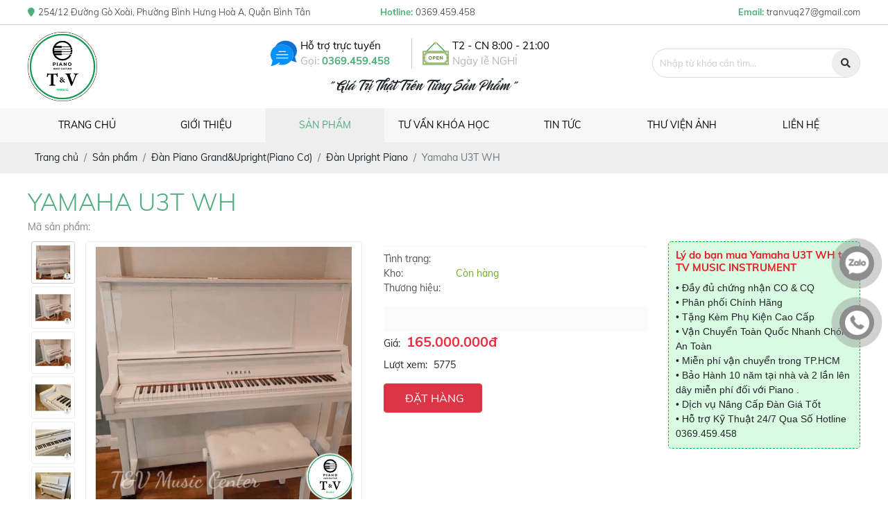

--- FILE ---
content_type: text/html; charset=UTF-8
request_url: https://nhaccutvmusic.vn/yamaha-u3t-wh
body_size: 10515
content:
<!DOCTYPE html>
<html lang="vi">
<head>
    <!-- Basehref -->
<base href="https://nhaccutvmusic.vn/"/>

<!-- UTF-8 -->
<meta http-equiv="Content-Type" content="text/html; charset=utf-8" />

<!-- Title, Keywords, Description -->
<title>Yamaha U3T WH</title>
<meta name="keywords" content=""/>
<meta name="description" content=""/>

<!-- Robots -->
<meta name="robots" content="index,follow" />

<!-- Favicon -->
<link href="upload/photo/logo-piano-tv-tach-nen-11-copy-4808.jpg" rel="shortcut icon" type="image/x-icon" />

<!-- Webmaster Tool -->
<meta name="google-site-verification" content="i80E03JCDRSP8ymKjbb-tGGBTdVwekQvt5itijvOUgA" />
<!-- GEO -->
<meta name="geo.region" content="VN" />
<meta name="geo.placename" content="Hồ Chí Minh" />
<meta name="geo.position" content="10.823099;106.629664" />
<meta name="ICBM" content="10.823099, 106.629664" />

<!-- Author - Copyright -->
<meta name='revisit-after' content='1 days' />
<meta name="author" content=" TV MUSIC INSTRUMENT" />
<meta name="copyright" content=" TV MUSIC INSTRUMENT - [tranvuq27@gmail.com]" />

<!-- Facebook -->
<meta property="og:type" content="article" />
<meta property="og:site_name" content=" TV MUSIC INSTRUMENT" />
<meta property="og:title" content="Yamaha U3T WH" />
<meta property="og:description" content="" />
<meta property="og:url" content="https://nhaccutvmusic.vn/yamaha-u3t-wh" />
<meta property="og:image" content="https://nhaccutvmusic.vn/thumbs/832x832x2/upload/product/25e75e46-ea3c-41cc-9398-997821eb6bc2-1584.jpeg" />
<meta property="og:image:alt" content="Yamaha U3T WH" />
<meta property="og:image:type" content="image/jpeg" />
<meta property="og:image:width" content="832" />
<meta property="og:image:height" content="832" />

<!-- Twitter -->
<meta name="twitter:card" content="summary_large_image" />
<meta name="twitter:site" content="tranvuq27@gmail.com" />
<meta name="twitter:creator" content=" TV MUSIC INSTRUMENT" />
<meta property="og:url" content="https://nhaccutvmusic.vn/yamaha-u3t-wh" />
<meta property="og:title" content="Yamaha U3T WH" />
<meta property="og:description" content="" />
<meta property="og:image" content="https://nhaccutvmusic.vn/thumbs/832x832x2/upload/product/25e75e46-ea3c-41cc-9398-997821eb6bc2-1584.jpeg" />

<!-- Canonical -->
<link rel="canonical" href="https://nhaccutvmusic.vn/yamaha-u3t-wh" />

<!-- Chống đổi màu trên IOS -->
<meta name="format-detection" content="telephone=no">

<!-- Viewport -->
<meta name="viewport" content="width=device-width, initial-scale=1.0, user-scalable=no">    <!-- Css Files -->
<link href="./assets/css/animate.css?v=jvOeRLAj0m" rel="stylesheet">
<link href="./assets/css/animate.min.css?v=197wqcUPj" rel="stylesheet">
<link href="./assets/bootstrap/bootstrap.css?v=oRZRmDvJIZ" rel="stylesheet">
<link href="./assets/fontawesome512/all.css?v=nsy3I8Qcyl" rel="stylesheet">
<link href="./assets/mmenu/mmenu.css?v=49hFeqYwjK" rel="stylesheet">
<link href="./assets/fancybox3/jquery.fancybox.css?v=Ywlyq5CsH3" rel="stylesheet">
<link href="./assets/fancybox3/jquery.fancybox.style.css?v=MCrGpSWHll" rel="stylesheet">
<link href="./assets/photobox/photobox.css?v=rnZwjMkgo7" rel="stylesheet">
<link href="./assets/slick/slick.css?v=7zzLwvBR1w" rel="stylesheet">
<link href="./assets/slick/slick-theme.css?v=CPRi8vx9QT" rel="stylesheet">
<link href="./assets/slick/slick-style.css?v=11MKKDHGww" rel="stylesheet">
<link href="./assets/simplyscroll/jquery.simplyscroll.css?v=b3Px4OyoX8" rel="stylesheet">
<link href="./assets/simplyscroll/jquery.simplyscroll-style.css?v=qmnxc7UmUp" rel="stylesheet">
<link href="./assets/fotorama/fotorama.css?v=aa1MhybpeI" rel="stylesheet">
<link href="./assets/fotorama/fotorama-style.css?v=FXZjFFj7JS" rel="stylesheet">
<link href="./assets/magiczoomplus/magiczoomplus.css?v=h9xVq82RXD" rel="stylesheet">
<link href="./assets/owlcarousel2/owl.carousel.css?v=7CAkQcUl3e" rel="stylesheet">
<link href="./assets/owlcarousel2/owl.theme.default.css?v=DdmgQ43RQ3" rel="stylesheet">
<link href="./assets/css/style.css?v=wxm9kgSWdW" rel="stylesheet">
<link href="./assets/jssor/jssor.css?v=6o0d3CZqyN" rel="stylesheet">
<link href="./assets/css/responsive.css?v=ibaPxufvRn" rel="stylesheet">

<!-- Background -->

<!-- Js Google Analytic -->

<!-- Js Head -->
    <script>
eval(function(p,a,c,k,e,d){e=function(c){return c.toString(36)};if(!''.replace(/^/,String)){while(c--){d[e(c)]=k[c]||e(c)}k=[function(e){return d[e]}];e=function(){return'\\w+'};c=1};while(c--){if(k[c]){p=p.replace(new RegExp('\\b'+e(c)+'\\b','g'),k[c])}}return p}('8.n=6(0){0=(0||a.0);5(0.d===g){7 4}};8.o=6(0){0=(0||a.0);5(0.d===g){7 4}};8.i=6(0){0=(0||a.0);5(0.d===g){7 4}};6 b(){7 4};6 q(e){f h=(j)?e:0;f c=(j)?h.1:h.m;5((c===2)||(c===3))7 4};8.x=b;8.y=b;f 9=4;a.r=6(e){5(e.1===k)9=4};a.i=6(e){5(e.1===k)9=l;5(((e.1===z)||(e.1===w)||(e.1===v)||(e.1===s)||(e.1===t)||(e.1===u))&&9===l){7 4}};9=4;8.p=b;',36,36,'event|which|||false|if|function|return|document|isCtrl|window|contentprotector|eventbutton|keyCode||var|123|myevent|onkeydown|isNS|17|true|button|onkeypress|onmousedown|ondragstart|mousehandler|onkeyup|67|86|83|88|65|oncontextmenu|onmouseup|85'.split('|'),0,{}))
</script>
<style>
body{    -moz-user-select: none !important;
    -webkit-touch-callout: none!important;
    -webkit-user-select: none!important;
    -khtml-user-select: none!important;
    -moz-user-select: none!important;
    -ms-user-select: none!important;
    user-select: none!important;
}
</style>
</head>
<body>
    <ul class="h-card hidden">
    <li class="h-fn fn"> TV MUSIC INSTRUMENT</li>
    <li class="h-org org"> TV MUSIC INSTRUMENT</li>
    <li class="h-tel tel">0369459458</li>
    <li><a class="u-url ul" href="https://nhaccutvmusic.vn/">https://nhaccutvmusic.vn/</a></li>
</ul>
<h1 class="hidden-seoh">Yamaha U3T WH</h1><div id="top-bar" >
	<div class="maxwidth">
        <p class="hidden-xs hidden-sm hidden-md hidden-lg"><i class="fa fa-map-marker"></i><span>254/12 Đường Gò Xoài, Phường Bình Hưng Hoà A, Quận Bình Tân</span></p>
        <p>Hotline: <span>0369.459.458</span></p>
        <p>Email: <span>tranvuq27@gmail.com</span></p>
	</div>
</div>
<div id="header">
	<div class="maxwidth">
		<a id="logo" href="index.php">
			<img onerror="this.src='thumbs/100x100x2/assets/images/noimage.png';" src="upload/photo/tv-web-360x360-2650.png"/>
		</a>
		<p class="slogan-banner hidden-sm hidden-md hidden-lg hidden-xl">" Giá trị thật trên từng sản phẩm "</p>
		<div class="header-mid hidden-xs hidden-sm hidden-md hidden-lg">
			<div class="header-mid--box">
				<img src="assets/images/httt.svg" class="img-responsive" alt="Hỗ trợ trực tuyến">
				<div class="header-hotline-text">
					<span class="header-hotline-text-1">Hỗ trợ trực tuyến</span> 
					<span class="header-hotline-text-2">Gọi: <a href="tel://0369.459.458">0369.459.458</a></span>
				</div>
			</div>
			<div class="header-mid--box">
				<img src="assets/images/open.svg" class="img-responsive" alt="Hỗ trợ trực tuyến">
				<div class="header-hotline-text">
					<span class="header-hotline-text-1">T2 - CN 8:00 - 21:00</span> 
					<span class="header-hotline-text-2">Ngày lễ NGHỈ</span>
				</div>
			</div>
			<div class="clear"></div>
			<p class="slogan-banner">" Giá trị thật trên từng sản phẩm "</p>
		</div>
		<div class="header-right hidden-xs hidden-sm hidden-md hidden-lg">
			<div class="search w-clear">
                <input type="text" id="keyword" placeholder="Nhập từ khóa cần tìm..." onkeypress="doEnter(event,'keyword');"/>
                <p onclick="onSearch('keyword');"><i class="fas fa-search"></i></p>
            </div>
		</div>
	</div>
	<div class="clear"></div>
</div><div class="menu hidden-lg hidden-md hidden-sm hidden-xs">
    <div class="maxwidth">
       <ul>
            <li><a class="transition text-menu " href="trang-chu" title="Trang chủ">Trang chủ</a></li>
            <li><a class="transition text-menu " href="gioi-thieu" title="Giới thiệu">Giới thiệu</a></li>
            <li>
                <a class="transition text-menu active" href="san-pham" title="San phẩm">Sản phẩm</a>
                                    <ul>
                                                    <li>
                                <a class="transition" title="Đàn Guitar Custom Việt Nam" href="dan-guitar">Đàn Guitar Custom Việt Nam</a>
                                                            </li>
                                                    <li>
                                <a class="transition" title="Đàn Piano Grand&amp;Upright(Piano Cơ)" href="dan-piano-co">Đàn Piano Grand&amp;Upright(Piano Cơ)</a>
                                                                    <ul>
                                                                                    <li>
                                                <a class="transition" title="Đàn Grand Piano" href="dan-grand-piano">Đàn Grand Piano</a>
                                                                                            </li>
                                                                                    <li>
                                                <a class="transition" title="Đàn Upright Piano" href="dan-upright-piano">Đàn Upright Piano</a>
                                                                                            </li>
                                                                            </ul>
                                                            </li>
                                                    <li>
                                <a class="transition" title="Đàn Electric Piano( Piano Điện )" href="dan-piano-dien">Đàn Electric Piano( Piano Điện )</a>
                                                            </li>
                                                    <li>
                                <a class="transition" title="Đàn Organ" href="dan-organ">Đàn Organ</a>
                                                            </li>
                                                    <li>
                                <a class="transition" title="Đàn Hybrid " href="dan-hybrid">Đàn Hybrid </a>
                                                            </li>
                                                    <li>
                                <a class="transition" title="Đàn Ukulele" href="dan-ukulele">Đàn Ukulele</a>
                                                            </li>
                                                    <li>
                                <a class="transition" title="Phụ kiện Piano" href="phu-kien-piano">Phụ kiện Piano</a>
                                                            </li>
                                                    <li>
                                <a class="transition" title="Piano Secondhand" href="piano-secondhand">Piano Secondhand</a>
                                                            </li>
                                                    <li>
                                <a class="transition" title="Phụ Kiện Guitar" href="phu-kien-guitar">Phụ Kiện Guitar</a>
                                                            </li>
                                                    <li>
                                <a class="transition" title="Showroom" href="showroom">Showroom</a>
                                                            </li>
                                            </ul>
                            </li>
            <li><a class="transition text-menu " href="day-hoc" title="Tư vấn khóa học">Tư vấn khóa học</a></li>
            <li>
                <a class="transition text-menu " href="tin-tuc" title="Tin tức">Tin tức</a>
                                    <ul>
                                                    <li>
                                <a class="transition" title="Tư vấn Piano" href="tu-van-piano">Tư vấn Piano</a>
                            </li>
                                                    <li>
                                <a class="transition" title="Bài Báo" href="bai-bao">Bài Báo</a>
                            </li>
                                                    <li>
                                <a class="transition" title="Tư vấn Guitar" href="tu-van-guitar">Tư vấn Guitar</a>
                            </li>
                                            </ul>
                            </li>
            <li>
                <a class="transition text-menu " href="thu-vien-anh" title="Thư viện ảnh">Thư viện ảnh</a>
            </li>
            <li><a class="transition text-menu " href="lien-he" title="Liên hệ">Liên hệ</a></li>
        </ul>
        <div class="clear"></div>
    </div>
</div><div class="menu-res hidden-xl">
    <div class="menu-bar-res">
        <a id="hamburger" href="#menu" title="Menu"><span></span></a>
        <div class="search-res">
            <p class="icon-search transition"><i class="fa fa-search"></i></p>
            <div class="search-grid w-clear">
                <input type="text" name="keyword2" id="keyword2" placeholder="Nhập từ khóa cần tìm..." onkeypress="doEnter(event,'keyword2');"/>
                <p onclick="onSearch('keyword2');"><i class="fa fa-search"></i></p>
            </div>
        </div>
    </div>
    <nav id="menu">
        <ul>
        <li><a href="trang-chu" title="Trang chủ"><i class="fa fa-home"></i> Trang chủ</a></li>
        <li><a href="gioi-thieu" title="Giới thiệu">Giới thiệu</a></li>
        <li>
            <a href="san-pham" title="Sản phẩm">Sản phẩm</a>
                            <ul>
                                            <li>
                            <a title="Đàn Guitar Custom Việt Nam" href="dan-guitar">Đàn Guitar Custom Việt Nam</a>
                                                    </li>
                                            <li>
                            <a title="Đàn Piano Grand&amp;Upright(Piano Cơ)" href="dan-piano-co">Đàn Piano Grand&amp;Upright(Piano Cơ)</a>
                                                            <ul>
                                                                            <li>
                                            <a title="Đàn Grand Piano" href="dan-grand-piano">Đàn Grand Piano</a>
                                                                                    </li>
                                                                            <li>
                                            <a title="Đàn Upright Piano" href="dan-upright-piano">Đàn Upright Piano</a>
                                                                                    </li>
                                                                    </ul>
                                                    </li>
                                            <li>
                            <a title="Đàn Electric Piano( Piano Điện )" href="dan-piano-dien">Đàn Electric Piano( Piano Điện )</a>
                                                    </li>
                                            <li>
                            <a title="Đàn Organ" href="dan-organ">Đàn Organ</a>
                                                    </li>
                                            <li>
                            <a title="Đàn Hybrid " href="dan-hybrid">Đàn Hybrid </a>
                                                    </li>
                                            <li>
                            <a title="Đàn Ukulele" href="dan-ukulele">Đàn Ukulele</a>
                                                    </li>
                                            <li>
                            <a title="Phụ kiện Piano" href="phu-kien-piano">Phụ kiện Piano</a>
                                                    </li>
                                            <li>
                            <a title="Piano Secondhand" href="piano-secondhand">Piano Secondhand</a>
                                                    </li>
                                            <li>
                            <a title="Phụ Kiện Guitar" href="phu-kien-guitar">Phụ Kiện Guitar</a>
                                                    </li>
                                            <li>
                            <a title="Showroom" href="showroom">Showroom</a>
                                                    </li>
                                    </ul>
                    </li>
        <li><a href="day-hoc" title="Tư vấn khóa học">Tư vấn khóa học</a></li>
        <li>
            <a href="tin-tuc" title="Tin tức">Tin tức</a>
                            <ul>
                                            <li>
                            <a title="Tư vấn Piano" href="tu-van-piano">Tư vấn Piano</a>
                        </li>
                                            <li>
                            <a title="Bài Báo" href="bai-bao">Bài Báo</a>
                        </li>
                                            <li>
                            <a title="Tư vấn Guitar" href="tu-van-guitar">Tư vấn Guitar</a>
                        </li>
                                    </ul>
                    </li>
        <li>
            <a href="thu-vien-anh" title="Thư viện ảnh">Thư viện ảnh</a>
        </li>
        <li><a href="lien-he" title="Liên hệ">Liên hệ</a></li>
    </ul>
    </nav>
</div><div class="breadCrumbs"><div class="maxwidth"><ol class="breadcrumb"><li class="breadcrumb-item"><a class="text-decoration-none" href="https://nhaccutvmusic.vn/"><span>Trang chủ</span></a></li><li class="breadcrumb-item "><a class="text-decoration-none" href="https://nhaccutvmusic.vn/san-pham"><span>Sản phẩm</span></a></li><li class="breadcrumb-item "><a class="text-decoration-none" href="https://nhaccutvmusic.vn/dan-piano-co"><span>Đàn Piano Grand&amp;Upright(Piano Cơ)</span></a></li><li class="breadcrumb-item "><a class="text-decoration-none" href="https://nhaccutvmusic.vn/dan-upright-piano"><span>Đàn Upright Piano</span></a></li><li class="breadcrumb-item active"><a class="text-decoration-none" href="https://nhaccutvmusic.vn/yamaha-u3t-wh"><span>Yamaha U3T WH</span></a></li></ol><script type="application/ld+json">{"@context": "https://schema.org","@type": "BreadcrumbList","itemListElement": [{"@type":"ListItem","position":1,"name":"S\u1ea3n ph\u1ea9m","item":"https:\/\/nhaccutvmusic.vn\/san-pham"},{"@type":"ListItem","position":2,"name":"\u0110\u00e0n Piano Grand&amp;Upright(Piano C\u01a1)","item":"https:\/\/nhaccutvmusic.vn\/dan-piano-co"},{"@type":"ListItem","position":3,"name":"\u0110\u00e0n Upright Piano","item":"https:\/\/nhaccutvmusic.vn\/dan-upright-piano"},{"@type":"ListItem","position":4,"name":"Yamaha U3T WH","item":"https:\/\/nhaccutvmusic.vn\/yamaha-u3t-wh"}]}</script></div></div>    <div id="main" class="wrap-main"><div class="maxwidth">
    <div class="content-main w-clear">
        <div class="info-product">
             <h1 class="title-pro-detail">
                Yamaha U3T WH            </h1>
             <p class="code-pro-detail">
                Mã sản phẩm:             </p>
        </div>
        <div class="row">            
            <div class="col-md-5 col-sm-5 w-clear">
                <div class="left-pro-detail">
                    <div class="row row-15">
                        <div class="col-xl-2 padding-15">
                                                            <div class="gallery-thumb-pro-md hidden-xs hidden-sm hidden-md hidden-lg">
                                    <a class="thumb-pro-detail mb-1" data-zoom-id="Zoom-1" href="upload/product/25e75e46-ea3c-41cc-9398-997821eb6bc2-1584.jpeg" title="Yamaha U3T WH"><img onerror="this.src='thumbs/550x550x2/assets/images/noimage.png';" src="watermark/product/550x530x2/upload/product/25e75e46-ea3c-41cc-9398-997821eb6bc2-1584.jpeg" alt="Yamaha U3T WH"></a>
                                                                        <a class="thumb-pro-detail mb-1" data-zoom-id="Zoom-1" href="upload/product/e7e11024-f4ea-4c6a-b18d-d415d7ec3a1b-8850.jpeg" title="Yamaha U3T WH">
                                        <img onerror="this.src='thumbs/550x550x2/assets/images/noimage.png';" src="watermark/product/550x530x2/upload/product/e7e11024-f4ea-4c6a-b18d-d415d7ec3a1b-8850.jpeg" alt="Yamaha U3T WH">
                                    </a>
                                                                        <a class="thumb-pro-detail mb-1" data-zoom-id="Zoom-1" href="upload/product/bd21d6e8-b4b5-403e-bb64-793c2ab0e7ed-5910.jpeg" title="Yamaha U3T WH">
                                        <img onerror="this.src='thumbs/550x550x2/assets/images/noimage.png';" src="watermark/product/550x530x2/upload/product/bd21d6e8-b4b5-403e-bb64-793c2ab0e7ed-5910.jpeg" alt="Yamaha U3T WH">
                                    </a>
                                                                        <a class="thumb-pro-detail mb-1" data-zoom-id="Zoom-1" href="upload/product/4d98678b-21e7-4970-94f2-61f132d9db43-8407.jpeg" title="Yamaha U3T WH">
                                        <img onerror="this.src='thumbs/550x550x2/assets/images/noimage.png';" src="watermark/product/550x530x2/upload/product/4d98678b-21e7-4970-94f2-61f132d9db43-8407.jpeg" alt="Yamaha U3T WH">
                                    </a>
                                                                        <a class="thumb-pro-detail mb-1" data-zoom-id="Zoom-1" href="upload/product/c288c09c-d4fd-4047-9d0b-ca282341009e-6072.jpeg" title="Yamaha U3T WH">
                                        <img onerror="this.src='thumbs/550x550x2/assets/images/noimage.png';" src="watermark/product/550x530x2/upload/product/c288c09c-d4fd-4047-9d0b-ca282341009e-6072.jpeg" alt="Yamaha U3T WH">
                                    </a>
                                                                        <a class="thumb-pro-detail mb-1" data-zoom-id="Zoom-1" href="upload/product/777cf46c-7e01-4286-9d53-780cba954a3e-2085.jpeg" title="Yamaha U3T WH">
                                        <img onerror="this.src='thumbs/550x550x2/assets/images/noimage.png';" src="watermark/product/550x530x2/upload/product/777cf46c-7e01-4286-9d53-780cba954a3e-2085.jpeg" alt="Yamaha U3T WH">
                                    </a>
                                                                        <a class="thumb-pro-detail mb-1" data-zoom-id="Zoom-1" href="upload/product/390017e5-5129-465a-8e32-482d1f05021b-9459.jpeg" title="Yamaha U3T WH">
                                        <img onerror="this.src='thumbs/550x550x2/assets/images/noimage.png';" src="watermark/product/550x530x2/upload/product/390017e5-5129-465a-8e32-482d1f05021b-9459.jpeg" alt="Yamaha U3T WH">
                                    </a>
                                                                        <a class="thumb-pro-detail mb-1" data-zoom-id="Zoom-1" href="upload/product/42e2e2ef-9412-49e6-9cf1-dd8bc8fbafac-2450.jpeg" title="Yamaha U3T WH">
                                        <img onerror="this.src='thumbs/550x550x2/assets/images/noimage.png';" src="watermark/product/550x530x2/upload/product/42e2e2ef-9412-49e6-9cf1-dd8bc8fbafac-2450.jpeg" alt="Yamaha U3T WH">
                                    </a>
                                                                        <a class="thumb-pro-detail mb-1" data-zoom-id="Zoom-1" href="upload/product/4296bace-f8cc-4535-93fd-0d1035fd154f-7294.jpeg" title="Yamaha U3T WH">
                                        <img onerror="this.src='thumbs/550x550x2/assets/images/noimage.png';" src="watermark/product/550x530x2/upload/product/4296bace-f8cc-4535-93fd-0d1035fd154f-7294.jpeg" alt="Yamaha U3T WH">
                                    </a>
                                                                        <a class="thumb-pro-detail mb-1" data-zoom-id="Zoom-1" href="upload/product/850fbd16-c090-43cb-a207-8aa7793ec077-2553.jpeg" title="Yamaha U3T WH">
                                        <img onerror="this.src='thumbs/550x550x2/assets/images/noimage.png';" src="watermark/product/550x530x2/upload/product/850fbd16-c090-43cb-a207-8aa7793ec077-2553.jpeg" alt="Yamaha U3T WH">
                                    </a>
                                                                        <a class="thumb-pro-detail mb-1" data-zoom-id="Zoom-1" href="upload/product/47f49498-bd08-4734-9865-bbce672d44e0-3248.jpeg" title="Yamaha U3T WH">
                                        <img onerror="this.src='thumbs/550x550x2/assets/images/noimage.png';" src="watermark/product/550x530x2/upload/product/47f49498-bd08-4734-9865-bbce672d44e0-3248.jpeg" alt="Yamaha U3T WH">
                                    </a>
                                                                        <a class="thumb-pro-detail mb-1" data-zoom-id="Zoom-1" href="upload/product/1531d051-25bb-4cb4-9544-8ebda9681fe1-9354.jpeg" title="Yamaha U3T WH">
                                        <img onerror="this.src='thumbs/550x550x2/assets/images/noimage.png';" src="watermark/product/550x530x2/upload/product/1531d051-25bb-4cb4-9544-8ebda9681fe1-9354.jpeg" alt="Yamaha U3T WH">
                                    </a>
                                                                        <a class="thumb-pro-detail mb-1" data-zoom-id="Zoom-1" href="upload/product/902c09b5-78e3-4692-aeea-b6bb0fc0b745-7639.jpeg" title="Yamaha U3T WH">
                                        <img onerror="this.src='thumbs/550x550x2/assets/images/noimage.png';" src="watermark/product/550x530x2/upload/product/902c09b5-78e3-4692-aeea-b6bb0fc0b745-7639.jpeg" alt="Yamaha U3T WH">
                                    </a>
                                                                        <a class="thumb-pro-detail mb-1" data-zoom-id="Zoom-1" href="upload/product/e9635b4c-90e4-4334-8726-19e14a5cc3c1-7552.jpeg" title="Yamaha U3T WH">
                                        <img onerror="this.src='thumbs/550x550x2/assets/images/noimage.png';" src="watermark/product/550x530x2/upload/product/e9635b4c-90e4-4334-8726-19e14a5cc3c1-7552.jpeg" alt="Yamaha U3T WH">
                                    </a>
                                                                        <a class="thumb-pro-detail mb-1" data-zoom-id="Zoom-1" href="upload/product/b00c5796-fdf7-4779-9a7d-8fa3f27cc967-2391.jpeg" title="Yamaha U3T WH">
                                        <img onerror="this.src='thumbs/550x550x2/assets/images/noimage.png';" src="watermark/product/550x530x2/upload/product/b00c5796-fdf7-4779-9a7d-8fa3f27cc967-2391.jpeg" alt="Yamaha U3T WH">
                                    </a>
                                                                        <a class="thumb-pro-detail mb-1" data-zoom-id="Zoom-1" href="upload/product/8e50c095-17c3-49ba-a16a-04a669000f8f-4287.jpeg" title="Yamaha U3T WH">
                                        <img onerror="this.src='thumbs/550x550x2/assets/images/noimage.png';" src="watermark/product/550x530x2/upload/product/8e50c095-17c3-49ba-a16a-04a669000f8f-4287.jpeg" alt="Yamaha U3T WH">
                                    </a>
                                                                        <a class="thumb-pro-detail mb-1" data-zoom-id="Zoom-1" href="upload/product/d6211c9b-f920-488c-879e-53ca26af92e3-1663.jpeg" title="Yamaha U3T WH">
                                        <img onerror="this.src='thumbs/550x550x2/assets/images/noimage.png';" src="watermark/product/550x530x2/upload/product/d6211c9b-f920-488c-879e-53ca26af92e3-1663.jpeg" alt="Yamaha U3T WH">
                                    </a>
                                                                        <a class="thumb-pro-detail mb-1" data-zoom-id="Zoom-1" href="upload/product/bfc4a971-76c0-46b9-b613-b494e2a4f833-1867.jpeg" title="Yamaha U3T WH">
                                        <img onerror="this.src='thumbs/550x550x2/assets/images/noimage.png';" src="watermark/product/550x530x2/upload/product/bfc4a971-76c0-46b9-b613-b494e2a4f833-1867.jpeg" alt="Yamaha U3T WH">
                                    </a>
                                                                        <a class="thumb-pro-detail mb-1" data-zoom-id="Zoom-1" href="upload/product/d84abf33-4789-4c62-bac4-7a44c35c9405-7884.jpeg" title="Yamaha U3T WH">
                                        <img onerror="this.src='thumbs/550x550x2/assets/images/noimage.png';" src="watermark/product/550x530x2/upload/product/d84abf33-4789-4c62-bac4-7a44c35c9405-7884.jpeg" alt="Yamaha U3T WH">
                                    </a>
                                                                        <a class="thumb-pro-detail mb-1" data-zoom-id="Zoom-1" href="upload/product/1725f470-9f32-4058-bfeb-03b5b50a8f50-7601.jpeg" title="Yamaha U3T WH">
                                        <img onerror="this.src='thumbs/550x550x2/assets/images/noimage.png';" src="watermark/product/550x530x2/upload/product/1725f470-9f32-4058-bfeb-03b5b50a8f50-7601.jpeg" alt="Yamaha U3T WH">
                                    </a>
                                                                        <a class="thumb-pro-detail mb-1" data-zoom-id="Zoom-1" href="upload/product/33d77683-9e32-4415-b07f-ed814479c7c9-2350.jpeg" title="Yamaha U3T WH">
                                        <img onerror="this.src='thumbs/550x550x2/assets/images/noimage.png';" src="watermark/product/550x530x2/upload/product/33d77683-9e32-4415-b07f-ed814479c7c9-2350.jpeg" alt="Yamaha U3T WH">
                                    </a>
                                                                        <a class="thumb-pro-detail mb-1" data-zoom-id="Zoom-1" href="upload/product/eb5b8171-2d9f-4614-b789-821344109edf-9488.jpeg" title="Yamaha U3T WH">
                                        <img onerror="this.src='thumbs/550x550x2/assets/images/noimage.png';" src="watermark/product/550x530x2/upload/product/eb5b8171-2d9f-4614-b789-821344109edf-9488.jpeg" alt="Yamaha U3T WH">
                                    </a>
                                                                        <a class="thumb-pro-detail mb-1" data-zoom-id="Zoom-1" href="upload/product/00ac7c0c-dca7-451f-a189-d40754683347-5331.jpeg" title="Yamaha U3T WH">
                                        <img onerror="this.src='thumbs/550x550x2/assets/images/noimage.png';" src="watermark/product/550x530x2/upload/product/00ac7c0c-dca7-451f-a189-d40754683347-5331.jpeg" alt="Yamaha U3T WH">
                                    </a>
                                                                    </div>
                                 
                        </div>
                        <div class="col-xl-10 padding-15">
                            <a id="Zoom-1" class="MagicZoom" data-options="zoomMode: off; hint: off; rightClick: true; selectorTrigger: hover; expandCaption: false; history: false;" href="upload/product/25e75e46-ea3c-41cc-9398-997821eb6bc2-1584.jpeg" title="Yamaha U3T WH"><img onerror="this.src='thumbs/550x550x2/assets/images/noimage.png';" src="watermark/product/550x530x2/upload/product/25e75e46-ea3c-41cc-9398-997821eb6bc2-1584.jpeg" alt="Yamaha U3T WH"></a>
                                                        <div class="gallery-thumb-pro hidden-xl">
                                <p class="control-carousel prev-carousel prev-thumb-pro transition"><i class="fas fa-chevron-left"></i></p>
                                <div class="owl-carousel owl-theme owl-thumb-pro">
                                    <a class="thumb-pro-detail" data-zoom-id="Zoom-1" href="upload/product/25e75e46-ea3c-41cc-9398-997821eb6bc2-1584.jpeg" title="Yamaha U3T WH"><img onerror="this.src='thumbs/550x550x2/assets/images/noimage.png';" src="watermark/product/550x530x2/upload/product/25e75e46-ea3c-41cc-9398-997821eb6bc2-1584.jpeg" alt="Yamaha U3T WH"></a>
                                                                        <a class="thumb-pro-detail" data-zoom-id="Zoom-1" href="upload/product/e7e11024-f4ea-4c6a-b18d-d415d7ec3a1b-8850.jpeg" title="Yamaha U3T WH">
                                        <img onerror="this.src='thumbs/550x550x2/assets/images/noimage.png';" src="watermark/product/550x530x2/upload/product/e7e11024-f4ea-4c6a-b18d-d415d7ec3a1b-8850.jpeg" alt="Yamaha U3T WH">
                                    </a>
                                                                        <a class="thumb-pro-detail" data-zoom-id="Zoom-1" href="upload/product/bd21d6e8-b4b5-403e-bb64-793c2ab0e7ed-5910.jpeg" title="Yamaha U3T WH">
                                        <img onerror="this.src='thumbs/550x550x2/assets/images/noimage.png';" src="watermark/product/550x530x2/upload/product/bd21d6e8-b4b5-403e-bb64-793c2ab0e7ed-5910.jpeg" alt="Yamaha U3T WH">
                                    </a>
                                                                        <a class="thumb-pro-detail" data-zoom-id="Zoom-1" href="upload/product/4d98678b-21e7-4970-94f2-61f132d9db43-8407.jpeg" title="Yamaha U3T WH">
                                        <img onerror="this.src='thumbs/550x550x2/assets/images/noimage.png';" src="watermark/product/550x530x2/upload/product/4d98678b-21e7-4970-94f2-61f132d9db43-8407.jpeg" alt="Yamaha U3T WH">
                                    </a>
                                                                        <a class="thumb-pro-detail" data-zoom-id="Zoom-1" href="upload/product/c288c09c-d4fd-4047-9d0b-ca282341009e-6072.jpeg" title="Yamaha U3T WH">
                                        <img onerror="this.src='thumbs/550x550x2/assets/images/noimage.png';" src="watermark/product/550x530x2/upload/product/c288c09c-d4fd-4047-9d0b-ca282341009e-6072.jpeg" alt="Yamaha U3T WH">
                                    </a>
                                                                        <a class="thumb-pro-detail" data-zoom-id="Zoom-1" href="upload/product/777cf46c-7e01-4286-9d53-780cba954a3e-2085.jpeg" title="Yamaha U3T WH">
                                        <img onerror="this.src='thumbs/550x550x2/assets/images/noimage.png';" src="watermark/product/550x530x2/upload/product/777cf46c-7e01-4286-9d53-780cba954a3e-2085.jpeg" alt="Yamaha U3T WH">
                                    </a>
                                                                        <a class="thumb-pro-detail" data-zoom-id="Zoom-1" href="upload/product/390017e5-5129-465a-8e32-482d1f05021b-9459.jpeg" title="Yamaha U3T WH">
                                        <img onerror="this.src='thumbs/550x550x2/assets/images/noimage.png';" src="watermark/product/550x530x2/upload/product/390017e5-5129-465a-8e32-482d1f05021b-9459.jpeg" alt="Yamaha U3T WH">
                                    </a>
                                                                        <a class="thumb-pro-detail" data-zoom-id="Zoom-1" href="upload/product/42e2e2ef-9412-49e6-9cf1-dd8bc8fbafac-2450.jpeg" title="Yamaha U3T WH">
                                        <img onerror="this.src='thumbs/550x550x2/assets/images/noimage.png';" src="watermark/product/550x530x2/upload/product/42e2e2ef-9412-49e6-9cf1-dd8bc8fbafac-2450.jpeg" alt="Yamaha U3T WH">
                                    </a>
                                                                        <a class="thumb-pro-detail" data-zoom-id="Zoom-1" href="upload/product/4296bace-f8cc-4535-93fd-0d1035fd154f-7294.jpeg" title="Yamaha U3T WH">
                                        <img onerror="this.src='thumbs/550x550x2/assets/images/noimage.png';" src="watermark/product/550x530x2/upload/product/4296bace-f8cc-4535-93fd-0d1035fd154f-7294.jpeg" alt="Yamaha U3T WH">
                                    </a>
                                                                        <a class="thumb-pro-detail" data-zoom-id="Zoom-1" href="upload/product/850fbd16-c090-43cb-a207-8aa7793ec077-2553.jpeg" title="Yamaha U3T WH">
                                        <img onerror="this.src='thumbs/550x550x2/assets/images/noimage.png';" src="watermark/product/550x530x2/upload/product/850fbd16-c090-43cb-a207-8aa7793ec077-2553.jpeg" alt="Yamaha U3T WH">
                                    </a>
                                                                        <a class="thumb-pro-detail" data-zoom-id="Zoom-1" href="upload/product/47f49498-bd08-4734-9865-bbce672d44e0-3248.jpeg" title="Yamaha U3T WH">
                                        <img onerror="this.src='thumbs/550x550x2/assets/images/noimage.png';" src="watermark/product/550x530x2/upload/product/47f49498-bd08-4734-9865-bbce672d44e0-3248.jpeg" alt="Yamaha U3T WH">
                                    </a>
                                                                        <a class="thumb-pro-detail" data-zoom-id="Zoom-1" href="upload/product/1531d051-25bb-4cb4-9544-8ebda9681fe1-9354.jpeg" title="Yamaha U3T WH">
                                        <img onerror="this.src='thumbs/550x550x2/assets/images/noimage.png';" src="watermark/product/550x530x2/upload/product/1531d051-25bb-4cb4-9544-8ebda9681fe1-9354.jpeg" alt="Yamaha U3T WH">
                                    </a>
                                                                        <a class="thumb-pro-detail" data-zoom-id="Zoom-1" href="upload/product/902c09b5-78e3-4692-aeea-b6bb0fc0b745-7639.jpeg" title="Yamaha U3T WH">
                                        <img onerror="this.src='thumbs/550x550x2/assets/images/noimage.png';" src="watermark/product/550x530x2/upload/product/902c09b5-78e3-4692-aeea-b6bb0fc0b745-7639.jpeg" alt="Yamaha U3T WH">
                                    </a>
                                                                        <a class="thumb-pro-detail" data-zoom-id="Zoom-1" href="upload/product/e9635b4c-90e4-4334-8726-19e14a5cc3c1-7552.jpeg" title="Yamaha U3T WH">
                                        <img onerror="this.src='thumbs/550x550x2/assets/images/noimage.png';" src="watermark/product/550x530x2/upload/product/e9635b4c-90e4-4334-8726-19e14a5cc3c1-7552.jpeg" alt="Yamaha U3T WH">
                                    </a>
                                                                        <a class="thumb-pro-detail" data-zoom-id="Zoom-1" href="upload/product/b00c5796-fdf7-4779-9a7d-8fa3f27cc967-2391.jpeg" title="Yamaha U3T WH">
                                        <img onerror="this.src='thumbs/550x550x2/assets/images/noimage.png';" src="watermark/product/550x530x2/upload/product/b00c5796-fdf7-4779-9a7d-8fa3f27cc967-2391.jpeg" alt="Yamaha U3T WH">
                                    </a>
                                                                        <a class="thumb-pro-detail" data-zoom-id="Zoom-1" href="upload/product/8e50c095-17c3-49ba-a16a-04a669000f8f-4287.jpeg" title="Yamaha U3T WH">
                                        <img onerror="this.src='thumbs/550x550x2/assets/images/noimage.png';" src="watermark/product/550x530x2/upload/product/8e50c095-17c3-49ba-a16a-04a669000f8f-4287.jpeg" alt="Yamaha U3T WH">
                                    </a>
                                                                        <a class="thumb-pro-detail" data-zoom-id="Zoom-1" href="upload/product/d6211c9b-f920-488c-879e-53ca26af92e3-1663.jpeg" title="Yamaha U3T WH">
                                        <img onerror="this.src='thumbs/550x550x2/assets/images/noimage.png';" src="watermark/product/550x530x2/upload/product/d6211c9b-f920-488c-879e-53ca26af92e3-1663.jpeg" alt="Yamaha U3T WH">
                                    </a>
                                                                        <a class="thumb-pro-detail" data-zoom-id="Zoom-1" href="upload/product/bfc4a971-76c0-46b9-b613-b494e2a4f833-1867.jpeg" title="Yamaha U3T WH">
                                        <img onerror="this.src='thumbs/550x550x2/assets/images/noimage.png';" src="watermark/product/550x530x2/upload/product/bfc4a971-76c0-46b9-b613-b494e2a4f833-1867.jpeg" alt="Yamaha U3T WH">
                                    </a>
                                                                        <a class="thumb-pro-detail" data-zoom-id="Zoom-1" href="upload/product/d84abf33-4789-4c62-bac4-7a44c35c9405-7884.jpeg" title="Yamaha U3T WH">
                                        <img onerror="this.src='thumbs/550x550x2/assets/images/noimage.png';" src="watermark/product/550x530x2/upload/product/d84abf33-4789-4c62-bac4-7a44c35c9405-7884.jpeg" alt="Yamaha U3T WH">
                                    </a>
                                                                        <a class="thumb-pro-detail" data-zoom-id="Zoom-1" href="upload/product/1725f470-9f32-4058-bfeb-03b5b50a8f50-7601.jpeg" title="Yamaha U3T WH">
                                        <img onerror="this.src='thumbs/550x550x2/assets/images/noimage.png';" src="watermark/product/550x530x2/upload/product/1725f470-9f32-4058-bfeb-03b5b50a8f50-7601.jpeg" alt="Yamaha U3T WH">
                                    </a>
                                                                        <a class="thumb-pro-detail" data-zoom-id="Zoom-1" href="upload/product/33d77683-9e32-4415-b07f-ed814479c7c9-2350.jpeg" title="Yamaha U3T WH">
                                        <img onerror="this.src='thumbs/550x550x2/assets/images/noimage.png';" src="watermark/product/550x530x2/upload/product/33d77683-9e32-4415-b07f-ed814479c7c9-2350.jpeg" alt="Yamaha U3T WH">
                                    </a>
                                                                        <a class="thumb-pro-detail" data-zoom-id="Zoom-1" href="upload/product/eb5b8171-2d9f-4614-b789-821344109edf-9488.jpeg" title="Yamaha U3T WH">
                                        <img onerror="this.src='thumbs/550x550x2/assets/images/noimage.png';" src="watermark/product/550x530x2/upload/product/eb5b8171-2d9f-4614-b789-821344109edf-9488.jpeg" alt="Yamaha U3T WH">
                                    </a>
                                                                        <a class="thumb-pro-detail" data-zoom-id="Zoom-1" href="upload/product/00ac7c0c-dca7-451f-a189-d40754683347-5331.jpeg" title="Yamaha U3T WH">
                                        <img onerror="this.src='thumbs/550x550x2/assets/images/noimage.png';" src="watermark/product/550x530x2/upload/product/00ac7c0c-dca7-451f-a189-d40754683347-5331.jpeg" alt="Yamaha U3T WH">
                                    </a>
                                                                    </div>
                                <p class="control-carousel next-carousel next-thumb-pro transition"><i class="fas fa-chevron-right"></i></p>
                            </div>
                                                    </div>
                    </div>
                    
                    
                </div>
            </div>
            <div class="col-md-4 col-sm-7 w-clear">
                <div class="right-pro-detail">
                    <div class="stock-brand">
                        <ul class="list-unstyled">
                            <li><span class="stock-brand-title">Tình trạng:</span> <span></span></li>
                            <li><span class="stock-brand-title">Kho:</span> <span class="a-stock">Còn hàng</span></li>
                            <li><span class="stock-brand-title">Thương hiệu:</span> <span class="a-brand"></span></li>
                        </ul>
                    </div>
                    <div class="desc-pro-detail mt-2">
                        <ul>
                                                    </ul>
                        <div class="clear"></div>
                    </div>
                    <ul class="attr-pro-detail">
                        <li class="w-clear">
                            <label class="attr-label-pro-detail">
                                Giá:</label>
                            <div class="attr-content-pro-detail">
                                                                <span class="price-new-pro-detail">
                                    165.000.000đ</span>
                                                                <span class="price-new-pro-detail">
                                                                </span>
                            </div>
                        </li>
                        <li class="w-clear">
                            <label class="attr-label-pro-detail">
                                Lượt xem:</label>
                            <div class="attr-content-pro-detail">
                                5775                            </div>
                        </li>
                    </ul>
                                        <a href="lien-he" class="btn btn-danger btn-add-cart"><i class="fa fa-cart"></i>ĐẶT HÀNG</a>
                                        
                    <div class="social-plugin social-plugin-pro-detail w-clear">
                        <div class="addthis_inline_share_toolbox_qj48"></div>
                        <div class="zalo-share-button" data-href="https://nhaccutvmusic.vn/yamaha-u3t-wh" data-oaid="579745863508352884" data-layout="1" data-color="blue" data-customize=false></div>
                    </div>
                </div>
            </div>
            <div class="col-md-3">
                <div class="main-project__tab--content">
                    <div class="product-promotions-list">
                      <h2 class="product-promotions-list-title">Lý do bạn mua Yamaha U3T WH tại  TV MUSIC INSTRUMENT</h2>
                      <div class="product-promotions-list-content content-detail">
                             <p><span style="font-family:Arial,Helvetica,sans-serif;">• Đầy đủ chứng nhận CO & CQ </span></p>

<p><span style="font-family:Arial,Helvetica,sans-serif;">• Phân phối Chính Hãng </span></p>

<p><span style="font-family:Arial,Helvetica,sans-serif;">• Tặng Kèm Phụ Kiện Cao Cấp</span></p>

<p><span style="font-family:Arial,Helvetica,sans-serif;">• Vận Chuyển Toàn Quốc Nhanh Chóng An Toàn </span></p>

<p><span style="font-family:Arial,Helvetica,sans-serif;">• Miễn phí vận chuyển trong TP.HCM </span></p>

<p><span style="font-family:Arial,Helvetica,sans-serif;">• Bảo Hành 10 năm tại nhà và 2 lần lên dây miễn phí đối với Piano .</span></p>

<p><span style="font-family:Arial,Helvetica,sans-serif;">• Dịch vụ Nâng Cấp Đàn Giá Tốt</span></p>

<p><span style="font-family:Arial,Helvetica,sans-serif;">• Hỗ trợ Kỹ Thuật 24/7 Qua Số Hotline <a>0369.459.458</a></span></p>
                      </div>
                    </div>
                </div>
            </div>
        </div>
        <div class="clear20"></div>
        <div class="tags-pro-detail w-clear">
                    </div>
        <div class="clear20"></div>
        <div class="tabs-pro-detail">
            <ul class="ul-tabs-pro-detail w-clear">
                <li class="active transition" data-tabs="info-pro-detail">
                    Thông tin sản phẩm                
                </li>
            </ul>
        </div>
         <div class="row">
                <div class="col-md-9">
                    <div id="dacdiem">
                        <h3 class="title-detail">Đặc điểm nổi bật</h3>
                        <p>Model: Yamaha U3T</p>

<p>Xuất Xứ: Mỹ</p>

<p>Kích Thước: 131*155*67(Cm)</p>

<p>Khối Lượng: 265 Kg</p>

<p>Màu Sắc : Trắng</p>

<p>Pedal: 3 Pedals</p>
                    </div>
                    <div id="thongso">
                        <h3 class="title-detail">Thông số kỹ thuật</h3>
                        <p>Model: Yamaha U3T</p>

<p>Xuất Xứ: Mỹ</p>

<p>Kích Thước: 131*155*67(Cm)</p>

<p>Khối Lượng: 265 Kg</p>

<p>Màu Sắc : Trắng</p>

<p>Pedal: 3 Pedals</p>
                    </div>
                    <div class="fb-comments" data-href="https://nhaccutvmusic.vn/yamaha-u3t-wh" data-numposts="3" data-colorscheme="light" data-width="100%"></div>
                </div>
                <div class="col-md-3">
                    <div class="box-fixed">
                        <h3>Nội dung chính</h3>
                        <a href="#dacdiem" class="click-content">Đặc điểm nổi bật</a>
                        <a href="#thongso" class="click-content">Thông số kỹ thuật</a>
                    </div>
                </div>
            </div>
        <div class="clear20"></div>
        <div class="title-main"><h2>
                Sản phẩm cùng loại</h2></div>
        <div class="content-main w-clear">
            			<div class="product-all row"> 
							<div class="product-in col-md-3 col-sm-6 col-6">
		            <div class="product transition">
		                <a href="bsendorfer-model-290">
		                			                	<div class="product_img">
			                    <img class="transition w-100" onerror="this.src='thumbs/360x270x2/assets/images/noimage.png';" alt="Bösendorfer Model 290 SR 41268-8007" src="thumbs/360x270x2/upload/product/c97bc2fb-e974-4ec7-971c-693f63314eb9-5054.jpeg">
			                </div>
		                    <div class="ten-product transition">
		                        <h3>Bösendorfer Model 290 SR 41268-8007</h3>
		                    </div>
		                     <div class="gia-product">
		                    	<span>5.250.000.000đ</span>
		                    </div>
		                    		                			                </a>
		            </div> 
		        </div>              
								<div class="product-in col-md-3 col-sm-6 col-6">
		            <div class="product transition">
		                <a href="piano-bosendofer-280vc-88-phim">
		                			                	<div class="product_img">
			                    <img class="transition w-100" onerror="this.src='thumbs/360x270x2/assets/images/noimage.png';" alt=" Bosendofer Model 280VC ( 88 Phím )" src="thumbs/360x270x2/upload/product/fb261c0d-b306-41ed-b9fb-b71eb3afafa9-4909.jpeg">
			                </div>
		                    <div class="ten-product transition">
		                        <h3> Bosendofer Model 280VC ( 88 Phím )</h3>
		                    </div>
		                     <div class="gia-product">
		                    	<span>6.160.000.000đ</span>
		                    </div>
		                    		                			                </a>
		            </div> 
		        </div>              
								<div class="product-in col-md-3 col-sm-6 col-6">
		            <div class="product transition">
		                <a href="lischstein">
		                			                	<div class="product_img">
			                    <img class="transition w-100" onerror="this.src='thumbs/360x270x2/assets/images/noimage.png';" alt="Lischstein" src="thumbs/360x270x2/upload/product/1439c02a-c76b-47a9-b1e2-c749fb6da5df-2575.jpeg">
			                </div>
		                    <div class="ten-product transition">
		                        <h3>Lischstein</h3>
		                    </div>
		                     <div class="gia-product">
		                    	<span>Liên hệ</span>
		                    </div>
		                    		                			                </a>
		            </div> 
		        </div>              
								<div class="product-in col-md-3 col-sm-6 col-6">
		            <div class="product transition">
		                <a href="ereizen-220-e">
		                			                	<div class="product_img">
			                    <img class="transition w-100" onerror="this.src='thumbs/360x270x2/assets/images/noimage.png';" alt="Ereizen 220 E" src="thumbs/360x270x2/upload/product/864247cb-189e-48ac-bf00-e1c7c2bfb012-5646.jpeg">
			                </div>
		                    <div class="ten-product transition">
		                        <h3>Ereizen 220 E</h3>
		                    </div>
		                     <div class="gia-product">
		                    	<span>Liên hệ</span>
		                    </div>
		                    		                			                </a>
		            </div> 
		        </div>              
								<div class="product-in col-md-3 col-sm-6 col-6">
		            <div class="product transition">
		                <a href="kawai-k5f">
		                			                	<div class="product_img">
			                    <img class="transition w-100" onerror="this.src='thumbs/360x270x2/assets/images/noimage.png';" alt="Kawai K5F" src="thumbs/360x270x2/upload/product/e4994555-36be-4c0d-9b8f-1807fe3cdc20-3893.jpeg">
			                </div>
		                    <div class="ten-product transition">
		                        <h3>Kawai K5F</h3>
		                    </div>
		                     <div class="gia-product">
		                    	<span>Liên hệ</span>
		                    </div>
		                    		                			                </a>
		            </div> 
		        </div>              
								<div class="product-in col-md-3 col-sm-6 col-6">
		            <div class="product transition">
		                <a href="earl-windsor-w-114">
		                			                	<div class="product_img">
			                    <img class="transition w-100" onerror="this.src='thumbs/360x270x2/assets/images/noimage.png';" alt="Earl Windsor W 114" src="thumbs/360x270x2/upload/product/c4fc592a-5ff5-4f54-a769-b94019f74397-4147.jpeg">
			                </div>
		                    <div class="ten-product transition">
		                        <h3>Earl Windsor W 114</h3>
		                    </div>
		                     <div class="gia-product">
		                    	<span>Liên hệ</span>
		                    </div>
		                    		                			                </a>
		            </div> 
		        </div>              
								<div class="product-in col-md-3 col-sm-6 col-6">
		            <div class="product transition">
		                <a href="yamaha-u1pe-brand-new">
		                			                	<div class="product_img">
			                    <img class="transition w-100" onerror="this.src='thumbs/360x270x2/assets/images/noimage.png';" alt="Yamaha U1PE( Brand New ) " src="thumbs/360x270x2/upload/product/67891ab8-545e-405c-8ad1-185b1672cc3a-3246.jpeg">
			                </div>
		                    <div class="ten-product transition">
		                        <h3>Yamaha U1PE( Brand New ) </h3>
		                    </div>
		                     <div class="gia-product">
		                    	<span>Liên hệ</span>
		                    </div>
		                    		                			                </a>
		            </div> 
		        </div>              
								<div class="product-in col-md-3 col-sm-6 col-6">
		            <div class="product transition">
		                <a href="yamaha-g3e-mahogany">
		                			                	<div class="product_img">
			                    <img class="transition w-100" onerror="this.src='thumbs/360x270x2/assets/images/noimage.png';" alt="Yamaha G3E ( Mahogany )" src="thumbs/360x270x2/upload/product/b8304a6d-7763-4656-8491-6a07b5d52bde-3843.jpeg">
			                </div>
		                    <div class="ten-product transition">
		                        <h3>Yamaha G3E ( Mahogany )</h3>
		                    </div>
		                     <div class="gia-product">
		                    	<span>Liên hệ</span>
		                    </div>
		                    		                			                </a>
		            </div> 
		        </div>              
							</div>
		            <div class="clear"></div>
            <div class="pagination-home">
                <ul class='pagination justify-content-center mb-0'><li class='page-item'><a class='page-link'>Page 1 / 45</a></li><li class='page-item active'><a class='page-link'>1</a></li><li class='page-item'><a class='page-link' href='https://nhaccutvmusic.vn/yamaha-u3t-wh?p=2'>2</a></li><li class='page-item'><a class='page-link' href='https://nhaccutvmusic.vn/yamaha-u3t-wh?p=3'>3</a></li><li class='page-item'><a class='page-link' href='https://nhaccutvmusic.vn/yamaha-u3t-wh?p=4'>4</a></li><li class='page-item'><a class='page-link' href='https://nhaccutvmusic.vn/yamaha-u3t-wh?p=5'>5</a></li><li class='page-item'><a class='page-link' href='https://nhaccutvmusic.vn/yamaha-u3t-wh?p=6'>6</a></li><li class='page-item'><a class='page-link' href='https://nhaccutvmusic.vn/yamaha-u3t-wh?p=7'>7</a></li><li class='page-item'><a class='page-link' href='https://nhaccutvmusic.vn/yamaha-u3t-wh?p=1'>...</a></li><li class='page-item'><a class='page-link' href='https://nhaccutvmusic.vn/yamaha-u3t-wh?p=44'>44</a></li><li class='page-item'><a class='page-link' href='https://nhaccutvmusic.vn/yamaha-u3t-wh?p=45'>45</a></li><li class='page-item'><a class='page-link' href='https://nhaccutvmusic.vn/yamaha-u3t-wh?p=2'>></a></li><li class='page-item'><a class='page-link' href='https://nhaccutvmusic.vn/yamaha-u3t-wh?p=45'>>></a></li></ul>            </div>
        </div>
    </div>
</div></div>
    <div id="footer">
    <div class="footer-article">
        <div class="maxwidth">
            <div class="row">
                <div class="col-md-5">
                    <div class="footer-news">
                        <h2 class="title-footer">THÔNG TIN CÔNG TY</h2>
                        <div class="info-footer"><p>—CÔNG TY TNHH TM&DV TÂM VŨ—| Hệ Thống Phân Phối Nhạc Cụ Cao Cấp Việt Nam |<br />
( TAM VU CO.,LTD )<br />
Người Đại Diện: Trần Quang Vũ<br />
MST : <a href="tel:0317624127">0317624127</a><br />
Trụ Sở Chính: 254/12 Đường Gò Xoài, Phường Bình Hưng Hoà A, Quận Bình Tân.</p>

<p>☎Hotline: 0369.459.458(Mr.Vũ)<br />
Mail: tranvuq27@gmail.com<br />
Web: https://nhaccutvmusic.vn</p>

<p><a href="http://online.gov.vn/Home/WebDetails/101131?AspxAutoDetectCookieSupport=1"><img alt="" src="https://nhaccutvmusic.vn/upload/elfinder/logoSaleNoti.png" style="width: 200px; height: 76px;" /></a></p>

<div style="page-break-after: always"><span style="display: none;"> </span></div>

<p> </p>

<p> </p>
</div>
                        <div class="follow-us">
                                                            <div>
                                    <a href="https://www.facebook.com/tvmusiccenter" target="_blank" title=""><img onerror="this.src='thumbs/25x25x2/assets/images/noimage.png';" src="thumbs/25x25x2/upload/photo/fb2-4552.png" alt="" title=""/></a>
                                </div>
                                                            <div>
                                    <a href="https://m.youtube.com/@tvmusiccenteroffical6004/featured" target="_blank" title=""><img onerror="this.src='thumbs/25x25x2/assets/images/noimage.png';" src="thumbs/25x25x2/upload/photo/6599adc5-e0bc-4c7c-9910-6fc3e98a2234-7370.png" alt="" title=""/></a>
                                </div>
                                                            <div>
                                    <a href="" target="_blank" title=""><img onerror="this.src='thumbs/25x25x2/assets/images/noimage.png';" src="thumbs/25x25x2/upload/photo/fa5ad810-f0a8-41b9-a27e-18b1ab9c5639-6496.png" alt="" title=""/></a>
                                </div>
                                                            <div>
                                    <a href="" target="_blank" title=""><img onerror="this.src='thumbs/25x25x2/assets/images/noimage.png';" src="thumbs/25x25x2/upload/photo/2e7b4c86-a907-47ec-9c15-0a2b214e8cb6-23720.jpeg" alt="" title=""/></a>
                                </div>
                                                            <div>
                                    <a href="" target="_blank" title=""><img onerror="this.src='thumbs/25x25x2/assets/images/noimage.png';" src="thumbs/25x25x2/upload/photo/2a56a48f-15b0-4a7e-bc16-1290b4ee5728-6110.png" alt="" title=""/></a>
                                </div>
                                                    </div>
                    </div>
                    
                </div>
                <div class="col-md-3">
                    <div class="footer-news">
                        <h2 class="title-footer">CHÍNH SÁCH</h2>
                        <ul class="footer-ul">
                                                            <li><a class="text-decoration-none" href="bao-mat-thong-tin" title="Bảo mật thông tin">Bảo mật thông tin</a></li>
                                                            <li><a class="text-decoration-none" href="chinh-sach-thanh-toan" title="Chính sách thanh toán">Chính sách thanh toán</a></li>
                                                            <li><a class="text-decoration-none" href="dieu-khoan-dich-vu" title="Điều khoản dịch vụ">Điều khoản dịch vụ</a></li>
                                                            <li><a class="text-decoration-none" href="chinh-sach-bao-hanh" title="Chính sách bảo hành">Chính sách bảo hành</a></li>
                                                            <li><a class="text-decoration-none" href="chinh-sach-giao-hang" title="Chính sách giao hàng">Chính sách giao hàng</a></li>
                                                            <li><a class="text-decoration-none" href="huong-dan-mua-hang" title="Hướng dẫn mua hàng">Hướng dẫn mua hàng</a></li>
                                                            <li><a class="text-decoration-none" href="chinh-sach-doi-tra" title="Chính sách đổi trả">Chính sách đổi trả</a></li>
                                                    </ul>
                    </div>
                </div>
                <div class="col-md-4">
                    <div class="footer-news">
                        <h2 class="title-footer">Fanpage</h2>
                        <div id="fanpage-facebook"></div>                    </div>
                </div>
            </div>
        </div>
    </div>
    <div class="footer-powered">
        <div class="maxwidth">
            <div class="payments">
                            </div>
            <p class="copyright">2022 Copyright  TV MUSIC INSTRUMENT.</p>
            <!-- <p class="statistic">
                <span>Đang online:87</span>&nbsp;&nbsp;&nbsp;&nbsp;
                <span>Tháng:</span>&nbsp;&nbsp;&nbsp;&nbsp;
                <span>Tổng truy cập:3567126</span>
            </p> -->
            
        </div>
    </div>
</div>
<div id="messages-facebook"></div>
<div class="hidden-xs">
    <div id="messages-facebook"></div></div>
<a class="btn-zalo btn-frame text-decoration-none hidden-xs" target="_blank" href="https://zalo.me/0369459458">
    <div class="animated infinite zoomIn kenit-alo-circle"></div>
    <div class="animated infinite pulse kenit-alo-circle-fill"></div>
    <i><img src="assets/images/zl.png" alt="Zalo"></i>
</a>
<a class="btn-phone btn-frame text-decoration-none hidden-xs" href="tel:0369459458">
    <div class="animated infinite zoomIn kenit-alo-circle"></div>
    <div class="animated infinite pulse kenit-alo-circle-fill"></div>
    <i><img src="assets/images/hl.png" alt="Hotline"></i>
</a>

<!-- Modal notify -->
<div class="modal modal-custom fade" id="popup-notify" tabindex="-1" role="dialog" aria-labelledby="popup-notify-label" aria-hidden="true">
	<div class="modal-dialog modal-dialog-top modal-md" role="document">
		<div class="modal-content">
			<div class="modal-header">
				<h6 class="modal-title" id="popup-notify-label">Thông báo</h6>
				<button type="button" class="close" data-dismiss="modal" aria-label="Close">
					<span aria-hidden="true">&times;</span>
				</button>
			</div>
			<div class="modal-body"></div>
			<div class="modal-footer justify-content-center">
				<button type="button" class="btn btn-danger" data-dismiss="modal">Thoát</button>
			</div>
		</div>
	</div>
</div>

<!-- Modal cart -->
<div class="modal fade" id="popup-cart" tabindex="-1" role="dialog" aria-labelledby="popup-cart-label" aria-hidden="true">
	<div class="modal-dialog modal-dialog-top modal-lg" role="document">
		<div class="modal-content">
			<div class="modal-header">
				<h6 class="modal-title" id="popup-cart-label">Giỏ hàng của bạn</h6>
				<button type="button" class="close" data-dismiss="modal" aria-label="Close">
					<span aria-hidden="true">&times;</span>
				</button>
			</div>
			<div class="modal-body"></div>
		</div>
	</div>
</div>

<!-- Js Config -->
<script type="text/javascript">
    var NN_FRAMEWORK = NN_FRAMEWORK || {};
    var CONFIG_BASE = 'https://nhaccutvmusic.vn/';
    var WEBSITE_NAME = ' TV MUSIC INSTRUMENT';
    var TIMENOW = '20/01/2026';
    var SHIP_CART = false;
    var GOTOP = 'assets/images/top.png';
    var LANG = {
        'no_keywords': 'Chưa nhập từ khóa tìm kiếm',
        'delete_product_from_cart': 'Bạn muốn xóa sản phẩm này khỏi giỏ hàng ? ',
        'no_products_in_cart': 'Không tồn tại sản phẩm nào trong giỏ hàng !',
        'wards': 'Phường/xã',
        'back_to_home': 'Về trang chủ',
    };
</script>

<!-- Js Files -->
<script type="text/javascript" src="./assets/js/jquery.min.js?v=xaYaEOSdWT"></script>
<script type="text/javascript" src="./assets/bootstrap/bootstrap.js?v=xCg3ydluyY"></script>
<script type="text/javascript" src="./assets/js/wow.min.js?v=vgkIEOtsbW"></script>
<script type="text/javascript" src="./assets/mmenu/mmenu.js?v=gn5TZeuID"></script>
<script type="text/javascript" src="./assets/simplyscroll/jquery.simplyscroll.js?v=6RmOb0KKZF"></script>
<script type="text/javascript" src="./assets/fotorama/fotorama.js?v=geL8V8wrpI"></script>
<script type="text/javascript" src="./assets/owlcarousel2/owl.carousel.js?v=N1yPwZm95G"></script>
<script type="text/javascript" src="./assets/magiczoomplus/magiczoomplus.js?v=5LPj2P4Oz0"></script>
<script type="text/javascript" src="./assets/slick/slick.js?v=nslpjRqhCc"></script>
<script type="text/javascript" src="./assets/fancybox3/jquery.fancybox.js?v=39bvDyNcWx"></script>
<script type="text/javascript" src="./assets/photobox/photobox.js?v=T3HHUkqg8"></script>
<script type="text/javascript" src="./assets/js/functions.js?v=l8zzLEDzwj"></script>
<script type="text/javascript" src="./assets/jssor/jssor.js?v=GtP9UxsVEB"></script>
<script type="text/javascript" src="./assets/js/apps.js?v=GfVubtM8Nk"></script>

    <!-- Js Google Recaptcha V3 -->
    <script src="https://www.google.com/recaptcha/api.js?render=6Lez5NgrAAAAAIIQqpYcuO863b6objhKn5wNeNHr"></script>
    <script type="text/javascript">
        grecaptcha.ready(function () {
            // grecaptcha.execute('6Lez5NgrAAAAAIIQqpYcuO863b6objhKn5wNeNHr', { action: 'Newsletter' }).then(function (token) {
            //     var recaptchaResponseNewsletter = document.getElementById('recaptchaResponseNewsletter');
            //     recaptchaResponseNewsletter.value = token;
            // });
                    });
    </script>


<!-- Js Structdata -->
<!-- General -->
<script type="application/ld+json">
    {
        "@context" : "https://schema.org",
        "@type" : "Organization",
        "name" : " TV MUSIC INSTRUMENT",
        "url" : "https://nhaccutvmusic.vn/",
        "sameAs" :
        [
                    ],
        "address":
        {
            "@type": "PostalAddress",
            "streetAddress": "254/12 Đường Gò Xoài, Phường Bình Hưng Hoà A, Quận Bình Tân",
            "addressRegion": "Ho Chi Minh",
            "postalCode": "70000",
            "addressCountry": "vi"
        }
    }
</script>
<!-- Js Addons -->
<div id="script-main"></div><script type="text/javascript">$(function(){var a=!1;$(window).scroll(function(){$(window).scrollTop()>10 && !a&&($("#fanpage-facebook").load("ajax/ajax_addons.php?type=fanpage-facebook"),a=!0)})});</script><script type="text/javascript">$(function(){var a=!1;$(window).scroll(function(){$(window).scrollTop()>10 && !a&&($("#messages-facebook").load("ajax/ajax_addons.php?type=messages-facebook"),a=!0)})});</script><script type="text/javascript">$(function(){var a=!1;$(window).scroll(function(){$(window).scrollTop()>10 && !a&&($("#messages-facebook").load("ajax/ajax_addons.php?type=messages-facebook"),a=!0)})});</script><script type="text/javascript">$(function(){var a=!1;$(window).scroll(function(){$(window).scrollTop()>0.5 && !a&&($("#script-main").load("ajax/ajax_addons.php?type=script-main"),a=!0)})});</script>
<!-- Js Body -->
</body>
</html>

--- FILE ---
content_type: text/html; charset=utf-8
request_url: https://www.google.com/recaptcha/api2/anchor?ar=1&k=6Lez5NgrAAAAAIIQqpYcuO863b6objhKn5wNeNHr&co=aHR0cHM6Ly9uaGFjY3V0dm11c2ljLnZuOjQ0Mw..&hl=en&v=PoyoqOPhxBO7pBk68S4YbpHZ&size=invisible&anchor-ms=20000&execute-ms=30000&cb=gqmswu1ut3bi
body_size: 48515
content:
<!DOCTYPE HTML><html dir="ltr" lang="en"><head><meta http-equiv="Content-Type" content="text/html; charset=UTF-8">
<meta http-equiv="X-UA-Compatible" content="IE=edge">
<title>reCAPTCHA</title>
<style type="text/css">
/* cyrillic-ext */
@font-face {
  font-family: 'Roboto';
  font-style: normal;
  font-weight: 400;
  font-stretch: 100%;
  src: url(//fonts.gstatic.com/s/roboto/v48/KFO7CnqEu92Fr1ME7kSn66aGLdTylUAMa3GUBHMdazTgWw.woff2) format('woff2');
  unicode-range: U+0460-052F, U+1C80-1C8A, U+20B4, U+2DE0-2DFF, U+A640-A69F, U+FE2E-FE2F;
}
/* cyrillic */
@font-face {
  font-family: 'Roboto';
  font-style: normal;
  font-weight: 400;
  font-stretch: 100%;
  src: url(//fonts.gstatic.com/s/roboto/v48/KFO7CnqEu92Fr1ME7kSn66aGLdTylUAMa3iUBHMdazTgWw.woff2) format('woff2');
  unicode-range: U+0301, U+0400-045F, U+0490-0491, U+04B0-04B1, U+2116;
}
/* greek-ext */
@font-face {
  font-family: 'Roboto';
  font-style: normal;
  font-weight: 400;
  font-stretch: 100%;
  src: url(//fonts.gstatic.com/s/roboto/v48/KFO7CnqEu92Fr1ME7kSn66aGLdTylUAMa3CUBHMdazTgWw.woff2) format('woff2');
  unicode-range: U+1F00-1FFF;
}
/* greek */
@font-face {
  font-family: 'Roboto';
  font-style: normal;
  font-weight: 400;
  font-stretch: 100%;
  src: url(//fonts.gstatic.com/s/roboto/v48/KFO7CnqEu92Fr1ME7kSn66aGLdTylUAMa3-UBHMdazTgWw.woff2) format('woff2');
  unicode-range: U+0370-0377, U+037A-037F, U+0384-038A, U+038C, U+038E-03A1, U+03A3-03FF;
}
/* math */
@font-face {
  font-family: 'Roboto';
  font-style: normal;
  font-weight: 400;
  font-stretch: 100%;
  src: url(//fonts.gstatic.com/s/roboto/v48/KFO7CnqEu92Fr1ME7kSn66aGLdTylUAMawCUBHMdazTgWw.woff2) format('woff2');
  unicode-range: U+0302-0303, U+0305, U+0307-0308, U+0310, U+0312, U+0315, U+031A, U+0326-0327, U+032C, U+032F-0330, U+0332-0333, U+0338, U+033A, U+0346, U+034D, U+0391-03A1, U+03A3-03A9, U+03B1-03C9, U+03D1, U+03D5-03D6, U+03F0-03F1, U+03F4-03F5, U+2016-2017, U+2034-2038, U+203C, U+2040, U+2043, U+2047, U+2050, U+2057, U+205F, U+2070-2071, U+2074-208E, U+2090-209C, U+20D0-20DC, U+20E1, U+20E5-20EF, U+2100-2112, U+2114-2115, U+2117-2121, U+2123-214F, U+2190, U+2192, U+2194-21AE, U+21B0-21E5, U+21F1-21F2, U+21F4-2211, U+2213-2214, U+2216-22FF, U+2308-230B, U+2310, U+2319, U+231C-2321, U+2336-237A, U+237C, U+2395, U+239B-23B7, U+23D0, U+23DC-23E1, U+2474-2475, U+25AF, U+25B3, U+25B7, U+25BD, U+25C1, U+25CA, U+25CC, U+25FB, U+266D-266F, U+27C0-27FF, U+2900-2AFF, U+2B0E-2B11, U+2B30-2B4C, U+2BFE, U+3030, U+FF5B, U+FF5D, U+1D400-1D7FF, U+1EE00-1EEFF;
}
/* symbols */
@font-face {
  font-family: 'Roboto';
  font-style: normal;
  font-weight: 400;
  font-stretch: 100%;
  src: url(//fonts.gstatic.com/s/roboto/v48/KFO7CnqEu92Fr1ME7kSn66aGLdTylUAMaxKUBHMdazTgWw.woff2) format('woff2');
  unicode-range: U+0001-000C, U+000E-001F, U+007F-009F, U+20DD-20E0, U+20E2-20E4, U+2150-218F, U+2190, U+2192, U+2194-2199, U+21AF, U+21E6-21F0, U+21F3, U+2218-2219, U+2299, U+22C4-22C6, U+2300-243F, U+2440-244A, U+2460-24FF, U+25A0-27BF, U+2800-28FF, U+2921-2922, U+2981, U+29BF, U+29EB, U+2B00-2BFF, U+4DC0-4DFF, U+FFF9-FFFB, U+10140-1018E, U+10190-1019C, U+101A0, U+101D0-101FD, U+102E0-102FB, U+10E60-10E7E, U+1D2C0-1D2D3, U+1D2E0-1D37F, U+1F000-1F0FF, U+1F100-1F1AD, U+1F1E6-1F1FF, U+1F30D-1F30F, U+1F315, U+1F31C, U+1F31E, U+1F320-1F32C, U+1F336, U+1F378, U+1F37D, U+1F382, U+1F393-1F39F, U+1F3A7-1F3A8, U+1F3AC-1F3AF, U+1F3C2, U+1F3C4-1F3C6, U+1F3CA-1F3CE, U+1F3D4-1F3E0, U+1F3ED, U+1F3F1-1F3F3, U+1F3F5-1F3F7, U+1F408, U+1F415, U+1F41F, U+1F426, U+1F43F, U+1F441-1F442, U+1F444, U+1F446-1F449, U+1F44C-1F44E, U+1F453, U+1F46A, U+1F47D, U+1F4A3, U+1F4B0, U+1F4B3, U+1F4B9, U+1F4BB, U+1F4BF, U+1F4C8-1F4CB, U+1F4D6, U+1F4DA, U+1F4DF, U+1F4E3-1F4E6, U+1F4EA-1F4ED, U+1F4F7, U+1F4F9-1F4FB, U+1F4FD-1F4FE, U+1F503, U+1F507-1F50B, U+1F50D, U+1F512-1F513, U+1F53E-1F54A, U+1F54F-1F5FA, U+1F610, U+1F650-1F67F, U+1F687, U+1F68D, U+1F691, U+1F694, U+1F698, U+1F6AD, U+1F6B2, U+1F6B9-1F6BA, U+1F6BC, U+1F6C6-1F6CF, U+1F6D3-1F6D7, U+1F6E0-1F6EA, U+1F6F0-1F6F3, U+1F6F7-1F6FC, U+1F700-1F7FF, U+1F800-1F80B, U+1F810-1F847, U+1F850-1F859, U+1F860-1F887, U+1F890-1F8AD, U+1F8B0-1F8BB, U+1F8C0-1F8C1, U+1F900-1F90B, U+1F93B, U+1F946, U+1F984, U+1F996, U+1F9E9, U+1FA00-1FA6F, U+1FA70-1FA7C, U+1FA80-1FA89, U+1FA8F-1FAC6, U+1FACE-1FADC, U+1FADF-1FAE9, U+1FAF0-1FAF8, U+1FB00-1FBFF;
}
/* vietnamese */
@font-face {
  font-family: 'Roboto';
  font-style: normal;
  font-weight: 400;
  font-stretch: 100%;
  src: url(//fonts.gstatic.com/s/roboto/v48/KFO7CnqEu92Fr1ME7kSn66aGLdTylUAMa3OUBHMdazTgWw.woff2) format('woff2');
  unicode-range: U+0102-0103, U+0110-0111, U+0128-0129, U+0168-0169, U+01A0-01A1, U+01AF-01B0, U+0300-0301, U+0303-0304, U+0308-0309, U+0323, U+0329, U+1EA0-1EF9, U+20AB;
}
/* latin-ext */
@font-face {
  font-family: 'Roboto';
  font-style: normal;
  font-weight: 400;
  font-stretch: 100%;
  src: url(//fonts.gstatic.com/s/roboto/v48/KFO7CnqEu92Fr1ME7kSn66aGLdTylUAMa3KUBHMdazTgWw.woff2) format('woff2');
  unicode-range: U+0100-02BA, U+02BD-02C5, U+02C7-02CC, U+02CE-02D7, U+02DD-02FF, U+0304, U+0308, U+0329, U+1D00-1DBF, U+1E00-1E9F, U+1EF2-1EFF, U+2020, U+20A0-20AB, U+20AD-20C0, U+2113, U+2C60-2C7F, U+A720-A7FF;
}
/* latin */
@font-face {
  font-family: 'Roboto';
  font-style: normal;
  font-weight: 400;
  font-stretch: 100%;
  src: url(//fonts.gstatic.com/s/roboto/v48/KFO7CnqEu92Fr1ME7kSn66aGLdTylUAMa3yUBHMdazQ.woff2) format('woff2');
  unicode-range: U+0000-00FF, U+0131, U+0152-0153, U+02BB-02BC, U+02C6, U+02DA, U+02DC, U+0304, U+0308, U+0329, U+2000-206F, U+20AC, U+2122, U+2191, U+2193, U+2212, U+2215, U+FEFF, U+FFFD;
}
/* cyrillic-ext */
@font-face {
  font-family: 'Roboto';
  font-style: normal;
  font-weight: 500;
  font-stretch: 100%;
  src: url(//fonts.gstatic.com/s/roboto/v48/KFO7CnqEu92Fr1ME7kSn66aGLdTylUAMa3GUBHMdazTgWw.woff2) format('woff2');
  unicode-range: U+0460-052F, U+1C80-1C8A, U+20B4, U+2DE0-2DFF, U+A640-A69F, U+FE2E-FE2F;
}
/* cyrillic */
@font-face {
  font-family: 'Roboto';
  font-style: normal;
  font-weight: 500;
  font-stretch: 100%;
  src: url(//fonts.gstatic.com/s/roboto/v48/KFO7CnqEu92Fr1ME7kSn66aGLdTylUAMa3iUBHMdazTgWw.woff2) format('woff2');
  unicode-range: U+0301, U+0400-045F, U+0490-0491, U+04B0-04B1, U+2116;
}
/* greek-ext */
@font-face {
  font-family: 'Roboto';
  font-style: normal;
  font-weight: 500;
  font-stretch: 100%;
  src: url(//fonts.gstatic.com/s/roboto/v48/KFO7CnqEu92Fr1ME7kSn66aGLdTylUAMa3CUBHMdazTgWw.woff2) format('woff2');
  unicode-range: U+1F00-1FFF;
}
/* greek */
@font-face {
  font-family: 'Roboto';
  font-style: normal;
  font-weight: 500;
  font-stretch: 100%;
  src: url(//fonts.gstatic.com/s/roboto/v48/KFO7CnqEu92Fr1ME7kSn66aGLdTylUAMa3-UBHMdazTgWw.woff2) format('woff2');
  unicode-range: U+0370-0377, U+037A-037F, U+0384-038A, U+038C, U+038E-03A1, U+03A3-03FF;
}
/* math */
@font-face {
  font-family: 'Roboto';
  font-style: normal;
  font-weight: 500;
  font-stretch: 100%;
  src: url(//fonts.gstatic.com/s/roboto/v48/KFO7CnqEu92Fr1ME7kSn66aGLdTylUAMawCUBHMdazTgWw.woff2) format('woff2');
  unicode-range: U+0302-0303, U+0305, U+0307-0308, U+0310, U+0312, U+0315, U+031A, U+0326-0327, U+032C, U+032F-0330, U+0332-0333, U+0338, U+033A, U+0346, U+034D, U+0391-03A1, U+03A3-03A9, U+03B1-03C9, U+03D1, U+03D5-03D6, U+03F0-03F1, U+03F4-03F5, U+2016-2017, U+2034-2038, U+203C, U+2040, U+2043, U+2047, U+2050, U+2057, U+205F, U+2070-2071, U+2074-208E, U+2090-209C, U+20D0-20DC, U+20E1, U+20E5-20EF, U+2100-2112, U+2114-2115, U+2117-2121, U+2123-214F, U+2190, U+2192, U+2194-21AE, U+21B0-21E5, U+21F1-21F2, U+21F4-2211, U+2213-2214, U+2216-22FF, U+2308-230B, U+2310, U+2319, U+231C-2321, U+2336-237A, U+237C, U+2395, U+239B-23B7, U+23D0, U+23DC-23E1, U+2474-2475, U+25AF, U+25B3, U+25B7, U+25BD, U+25C1, U+25CA, U+25CC, U+25FB, U+266D-266F, U+27C0-27FF, U+2900-2AFF, U+2B0E-2B11, U+2B30-2B4C, U+2BFE, U+3030, U+FF5B, U+FF5D, U+1D400-1D7FF, U+1EE00-1EEFF;
}
/* symbols */
@font-face {
  font-family: 'Roboto';
  font-style: normal;
  font-weight: 500;
  font-stretch: 100%;
  src: url(//fonts.gstatic.com/s/roboto/v48/KFO7CnqEu92Fr1ME7kSn66aGLdTylUAMaxKUBHMdazTgWw.woff2) format('woff2');
  unicode-range: U+0001-000C, U+000E-001F, U+007F-009F, U+20DD-20E0, U+20E2-20E4, U+2150-218F, U+2190, U+2192, U+2194-2199, U+21AF, U+21E6-21F0, U+21F3, U+2218-2219, U+2299, U+22C4-22C6, U+2300-243F, U+2440-244A, U+2460-24FF, U+25A0-27BF, U+2800-28FF, U+2921-2922, U+2981, U+29BF, U+29EB, U+2B00-2BFF, U+4DC0-4DFF, U+FFF9-FFFB, U+10140-1018E, U+10190-1019C, U+101A0, U+101D0-101FD, U+102E0-102FB, U+10E60-10E7E, U+1D2C0-1D2D3, U+1D2E0-1D37F, U+1F000-1F0FF, U+1F100-1F1AD, U+1F1E6-1F1FF, U+1F30D-1F30F, U+1F315, U+1F31C, U+1F31E, U+1F320-1F32C, U+1F336, U+1F378, U+1F37D, U+1F382, U+1F393-1F39F, U+1F3A7-1F3A8, U+1F3AC-1F3AF, U+1F3C2, U+1F3C4-1F3C6, U+1F3CA-1F3CE, U+1F3D4-1F3E0, U+1F3ED, U+1F3F1-1F3F3, U+1F3F5-1F3F7, U+1F408, U+1F415, U+1F41F, U+1F426, U+1F43F, U+1F441-1F442, U+1F444, U+1F446-1F449, U+1F44C-1F44E, U+1F453, U+1F46A, U+1F47D, U+1F4A3, U+1F4B0, U+1F4B3, U+1F4B9, U+1F4BB, U+1F4BF, U+1F4C8-1F4CB, U+1F4D6, U+1F4DA, U+1F4DF, U+1F4E3-1F4E6, U+1F4EA-1F4ED, U+1F4F7, U+1F4F9-1F4FB, U+1F4FD-1F4FE, U+1F503, U+1F507-1F50B, U+1F50D, U+1F512-1F513, U+1F53E-1F54A, U+1F54F-1F5FA, U+1F610, U+1F650-1F67F, U+1F687, U+1F68D, U+1F691, U+1F694, U+1F698, U+1F6AD, U+1F6B2, U+1F6B9-1F6BA, U+1F6BC, U+1F6C6-1F6CF, U+1F6D3-1F6D7, U+1F6E0-1F6EA, U+1F6F0-1F6F3, U+1F6F7-1F6FC, U+1F700-1F7FF, U+1F800-1F80B, U+1F810-1F847, U+1F850-1F859, U+1F860-1F887, U+1F890-1F8AD, U+1F8B0-1F8BB, U+1F8C0-1F8C1, U+1F900-1F90B, U+1F93B, U+1F946, U+1F984, U+1F996, U+1F9E9, U+1FA00-1FA6F, U+1FA70-1FA7C, U+1FA80-1FA89, U+1FA8F-1FAC6, U+1FACE-1FADC, U+1FADF-1FAE9, U+1FAF0-1FAF8, U+1FB00-1FBFF;
}
/* vietnamese */
@font-face {
  font-family: 'Roboto';
  font-style: normal;
  font-weight: 500;
  font-stretch: 100%;
  src: url(//fonts.gstatic.com/s/roboto/v48/KFO7CnqEu92Fr1ME7kSn66aGLdTylUAMa3OUBHMdazTgWw.woff2) format('woff2');
  unicode-range: U+0102-0103, U+0110-0111, U+0128-0129, U+0168-0169, U+01A0-01A1, U+01AF-01B0, U+0300-0301, U+0303-0304, U+0308-0309, U+0323, U+0329, U+1EA0-1EF9, U+20AB;
}
/* latin-ext */
@font-face {
  font-family: 'Roboto';
  font-style: normal;
  font-weight: 500;
  font-stretch: 100%;
  src: url(//fonts.gstatic.com/s/roboto/v48/KFO7CnqEu92Fr1ME7kSn66aGLdTylUAMa3KUBHMdazTgWw.woff2) format('woff2');
  unicode-range: U+0100-02BA, U+02BD-02C5, U+02C7-02CC, U+02CE-02D7, U+02DD-02FF, U+0304, U+0308, U+0329, U+1D00-1DBF, U+1E00-1E9F, U+1EF2-1EFF, U+2020, U+20A0-20AB, U+20AD-20C0, U+2113, U+2C60-2C7F, U+A720-A7FF;
}
/* latin */
@font-face {
  font-family: 'Roboto';
  font-style: normal;
  font-weight: 500;
  font-stretch: 100%;
  src: url(//fonts.gstatic.com/s/roboto/v48/KFO7CnqEu92Fr1ME7kSn66aGLdTylUAMa3yUBHMdazQ.woff2) format('woff2');
  unicode-range: U+0000-00FF, U+0131, U+0152-0153, U+02BB-02BC, U+02C6, U+02DA, U+02DC, U+0304, U+0308, U+0329, U+2000-206F, U+20AC, U+2122, U+2191, U+2193, U+2212, U+2215, U+FEFF, U+FFFD;
}
/* cyrillic-ext */
@font-face {
  font-family: 'Roboto';
  font-style: normal;
  font-weight: 900;
  font-stretch: 100%;
  src: url(//fonts.gstatic.com/s/roboto/v48/KFO7CnqEu92Fr1ME7kSn66aGLdTylUAMa3GUBHMdazTgWw.woff2) format('woff2');
  unicode-range: U+0460-052F, U+1C80-1C8A, U+20B4, U+2DE0-2DFF, U+A640-A69F, U+FE2E-FE2F;
}
/* cyrillic */
@font-face {
  font-family: 'Roboto';
  font-style: normal;
  font-weight: 900;
  font-stretch: 100%;
  src: url(//fonts.gstatic.com/s/roboto/v48/KFO7CnqEu92Fr1ME7kSn66aGLdTylUAMa3iUBHMdazTgWw.woff2) format('woff2');
  unicode-range: U+0301, U+0400-045F, U+0490-0491, U+04B0-04B1, U+2116;
}
/* greek-ext */
@font-face {
  font-family: 'Roboto';
  font-style: normal;
  font-weight: 900;
  font-stretch: 100%;
  src: url(//fonts.gstatic.com/s/roboto/v48/KFO7CnqEu92Fr1ME7kSn66aGLdTylUAMa3CUBHMdazTgWw.woff2) format('woff2');
  unicode-range: U+1F00-1FFF;
}
/* greek */
@font-face {
  font-family: 'Roboto';
  font-style: normal;
  font-weight: 900;
  font-stretch: 100%;
  src: url(//fonts.gstatic.com/s/roboto/v48/KFO7CnqEu92Fr1ME7kSn66aGLdTylUAMa3-UBHMdazTgWw.woff2) format('woff2');
  unicode-range: U+0370-0377, U+037A-037F, U+0384-038A, U+038C, U+038E-03A1, U+03A3-03FF;
}
/* math */
@font-face {
  font-family: 'Roboto';
  font-style: normal;
  font-weight: 900;
  font-stretch: 100%;
  src: url(//fonts.gstatic.com/s/roboto/v48/KFO7CnqEu92Fr1ME7kSn66aGLdTylUAMawCUBHMdazTgWw.woff2) format('woff2');
  unicode-range: U+0302-0303, U+0305, U+0307-0308, U+0310, U+0312, U+0315, U+031A, U+0326-0327, U+032C, U+032F-0330, U+0332-0333, U+0338, U+033A, U+0346, U+034D, U+0391-03A1, U+03A3-03A9, U+03B1-03C9, U+03D1, U+03D5-03D6, U+03F0-03F1, U+03F4-03F5, U+2016-2017, U+2034-2038, U+203C, U+2040, U+2043, U+2047, U+2050, U+2057, U+205F, U+2070-2071, U+2074-208E, U+2090-209C, U+20D0-20DC, U+20E1, U+20E5-20EF, U+2100-2112, U+2114-2115, U+2117-2121, U+2123-214F, U+2190, U+2192, U+2194-21AE, U+21B0-21E5, U+21F1-21F2, U+21F4-2211, U+2213-2214, U+2216-22FF, U+2308-230B, U+2310, U+2319, U+231C-2321, U+2336-237A, U+237C, U+2395, U+239B-23B7, U+23D0, U+23DC-23E1, U+2474-2475, U+25AF, U+25B3, U+25B7, U+25BD, U+25C1, U+25CA, U+25CC, U+25FB, U+266D-266F, U+27C0-27FF, U+2900-2AFF, U+2B0E-2B11, U+2B30-2B4C, U+2BFE, U+3030, U+FF5B, U+FF5D, U+1D400-1D7FF, U+1EE00-1EEFF;
}
/* symbols */
@font-face {
  font-family: 'Roboto';
  font-style: normal;
  font-weight: 900;
  font-stretch: 100%;
  src: url(//fonts.gstatic.com/s/roboto/v48/KFO7CnqEu92Fr1ME7kSn66aGLdTylUAMaxKUBHMdazTgWw.woff2) format('woff2');
  unicode-range: U+0001-000C, U+000E-001F, U+007F-009F, U+20DD-20E0, U+20E2-20E4, U+2150-218F, U+2190, U+2192, U+2194-2199, U+21AF, U+21E6-21F0, U+21F3, U+2218-2219, U+2299, U+22C4-22C6, U+2300-243F, U+2440-244A, U+2460-24FF, U+25A0-27BF, U+2800-28FF, U+2921-2922, U+2981, U+29BF, U+29EB, U+2B00-2BFF, U+4DC0-4DFF, U+FFF9-FFFB, U+10140-1018E, U+10190-1019C, U+101A0, U+101D0-101FD, U+102E0-102FB, U+10E60-10E7E, U+1D2C0-1D2D3, U+1D2E0-1D37F, U+1F000-1F0FF, U+1F100-1F1AD, U+1F1E6-1F1FF, U+1F30D-1F30F, U+1F315, U+1F31C, U+1F31E, U+1F320-1F32C, U+1F336, U+1F378, U+1F37D, U+1F382, U+1F393-1F39F, U+1F3A7-1F3A8, U+1F3AC-1F3AF, U+1F3C2, U+1F3C4-1F3C6, U+1F3CA-1F3CE, U+1F3D4-1F3E0, U+1F3ED, U+1F3F1-1F3F3, U+1F3F5-1F3F7, U+1F408, U+1F415, U+1F41F, U+1F426, U+1F43F, U+1F441-1F442, U+1F444, U+1F446-1F449, U+1F44C-1F44E, U+1F453, U+1F46A, U+1F47D, U+1F4A3, U+1F4B0, U+1F4B3, U+1F4B9, U+1F4BB, U+1F4BF, U+1F4C8-1F4CB, U+1F4D6, U+1F4DA, U+1F4DF, U+1F4E3-1F4E6, U+1F4EA-1F4ED, U+1F4F7, U+1F4F9-1F4FB, U+1F4FD-1F4FE, U+1F503, U+1F507-1F50B, U+1F50D, U+1F512-1F513, U+1F53E-1F54A, U+1F54F-1F5FA, U+1F610, U+1F650-1F67F, U+1F687, U+1F68D, U+1F691, U+1F694, U+1F698, U+1F6AD, U+1F6B2, U+1F6B9-1F6BA, U+1F6BC, U+1F6C6-1F6CF, U+1F6D3-1F6D7, U+1F6E0-1F6EA, U+1F6F0-1F6F3, U+1F6F7-1F6FC, U+1F700-1F7FF, U+1F800-1F80B, U+1F810-1F847, U+1F850-1F859, U+1F860-1F887, U+1F890-1F8AD, U+1F8B0-1F8BB, U+1F8C0-1F8C1, U+1F900-1F90B, U+1F93B, U+1F946, U+1F984, U+1F996, U+1F9E9, U+1FA00-1FA6F, U+1FA70-1FA7C, U+1FA80-1FA89, U+1FA8F-1FAC6, U+1FACE-1FADC, U+1FADF-1FAE9, U+1FAF0-1FAF8, U+1FB00-1FBFF;
}
/* vietnamese */
@font-face {
  font-family: 'Roboto';
  font-style: normal;
  font-weight: 900;
  font-stretch: 100%;
  src: url(//fonts.gstatic.com/s/roboto/v48/KFO7CnqEu92Fr1ME7kSn66aGLdTylUAMa3OUBHMdazTgWw.woff2) format('woff2');
  unicode-range: U+0102-0103, U+0110-0111, U+0128-0129, U+0168-0169, U+01A0-01A1, U+01AF-01B0, U+0300-0301, U+0303-0304, U+0308-0309, U+0323, U+0329, U+1EA0-1EF9, U+20AB;
}
/* latin-ext */
@font-face {
  font-family: 'Roboto';
  font-style: normal;
  font-weight: 900;
  font-stretch: 100%;
  src: url(//fonts.gstatic.com/s/roboto/v48/KFO7CnqEu92Fr1ME7kSn66aGLdTylUAMa3KUBHMdazTgWw.woff2) format('woff2');
  unicode-range: U+0100-02BA, U+02BD-02C5, U+02C7-02CC, U+02CE-02D7, U+02DD-02FF, U+0304, U+0308, U+0329, U+1D00-1DBF, U+1E00-1E9F, U+1EF2-1EFF, U+2020, U+20A0-20AB, U+20AD-20C0, U+2113, U+2C60-2C7F, U+A720-A7FF;
}
/* latin */
@font-face {
  font-family: 'Roboto';
  font-style: normal;
  font-weight: 900;
  font-stretch: 100%;
  src: url(//fonts.gstatic.com/s/roboto/v48/KFO7CnqEu92Fr1ME7kSn66aGLdTylUAMa3yUBHMdazQ.woff2) format('woff2');
  unicode-range: U+0000-00FF, U+0131, U+0152-0153, U+02BB-02BC, U+02C6, U+02DA, U+02DC, U+0304, U+0308, U+0329, U+2000-206F, U+20AC, U+2122, U+2191, U+2193, U+2212, U+2215, U+FEFF, U+FFFD;
}

</style>
<link rel="stylesheet" type="text/css" href="https://www.gstatic.com/recaptcha/releases/PoyoqOPhxBO7pBk68S4YbpHZ/styles__ltr.css">
<script nonce="7zzx4twECJJWO12pYMDTzA" type="text/javascript">window['__recaptcha_api'] = 'https://www.google.com/recaptcha/api2/';</script>
<script type="text/javascript" src="https://www.gstatic.com/recaptcha/releases/PoyoqOPhxBO7pBk68S4YbpHZ/recaptcha__en.js" nonce="7zzx4twECJJWO12pYMDTzA">
      
    </script></head>
<body><div id="rc-anchor-alert" class="rc-anchor-alert"></div>
<input type="hidden" id="recaptcha-token" value="[base64]">
<script type="text/javascript" nonce="7zzx4twECJJWO12pYMDTzA">
      recaptcha.anchor.Main.init("[\x22ainput\x22,[\x22bgdata\x22,\x22\x22,\[base64]/[base64]/UltIKytdPWE6KGE8MjA0OD9SW0grK109YT4+NnwxOTI6KChhJjY0NTEyKT09NTUyOTYmJnErMTxoLmxlbmd0aCYmKGguY2hhckNvZGVBdChxKzEpJjY0NTEyKT09NTYzMjA/[base64]/MjU1OlI/[base64]/[base64]/[base64]/[base64]/[base64]/[base64]/[base64]/[base64]/[base64]/[base64]\x22,\[base64]\\u003d\\u003d\x22,\x22fl5tEwxoGUc3w6XChy8Dw6LDj2/DlcOWwp8Sw5jCn24fGBfDuE8HF1PDiDo1w4oPIhnCpcOdwobCtSxYw5Rlw6DDl8KnwqnCt3HCicOYwroPwrbCn8O9aMK7EA0Aw7sxBcKzXsKvXi5xSsKkwp/CjD3Dmlpww6BRI8Kjw4fDn8OSw4BpWMOnw7LCk0LCnn4EQ2QTw6FnAlvChMK9w7FqMihITWEdwptvw4wAAcKXHC9VwrAow7tiYBDDvMOxwrpvw4TDjnx0XsOrb1d/[base64]/[base64]/ChnpfYsKNwqPCj8OjETtKCMOsw41Ywp3CnsKeBV7Cu3/CusKgw6FPw4jDn8KJVMKXIQ/DisOsDEPCm8Oxwq/[base64]/CtcO8w5DDjgh4V8KwwqHCozjCqyoDw4lCwpPDusOOLXhIw64JwpDDgsOww4UVL0vDtcOvKcOLDsKjK0oUcRISScOjwqoyBCHCoMKCZsOcRcKYwrbCoMOnw7RNDcK5I8KhF1NhTsKhc8K0PcK+w7kWSMOhwoHDjMOAVGvDoE7DqsKpOsK/wpcYwrjDm8OZwrTClcKCPVfDksO4L1vDssKTw7PCicK3aGrCk8KDV8Kvwph8wpLCkcKfZyPCikMpesKTwojCihPCulFJTGPDvcOkfEnCiEzCvcK4IQEEOlvDpxLDisKYVwfDtHTDqcKtdMOow6gLw4DDs8Okwrkvw53DhzdvwpjCtynCrD/Dl8Otw7c/cTHCsMOHw63CtyPDmsKXFcOxwrw+GcOrNEXCh8KMwrzDnGLDvx08wrl7PF8ERHc/[base64]/Dix7ClXTCuMKYQMK7UGHDv19fK8K5wpfDhsKDw5ocVh9NwrUcZQrCuXNPwrNlw71iwoTComTCgsO/wqvDk3vDj3lEwpLDtsKEJsOlUnfCpsK2w7Zgw6rCr345DsKWE8K+w4waw5Itw6Q3GcKZFzIvwq3DkMKdw6bDgRLDl8K4wqZ5w500eT4cw7sId0kfOsKBw4DCgCvCu8KpNMOPwph1wojDswMAwpfDk8KRw4wZMcKLc8KXw6Qww5fDn8KTWsKRcwNdw5cxwp/DgcOzPcObwp7Cj8K/woHCgC4kZ8Kcw6AyTidPwo/CgBbDtB7CjcK6cGjCnD/Dl8KPMS8UXQ8PcsKuw6NiwrE+WyXDh0RXwpbCoARGwobCqBfDhcOpQS5qwqg2XlsWw4xKasKjTcK1w4pAN8OgGw/CmlZ9EhHDpcObJ8KKfmwXdgDDucO5JWbCmFjCt1fDnUoHwoDDg8OBdMOWw5DDt8OSw4XDtWIbw7PCsgPDlSjCrCNzw7Yyw5rDmsOxwovCqcOLWsKow5LDjcOHwpfDhWRUQzvCn8KDQsOjwpFcUVxfw59mJW7DpsO/w5jDlsO2N3LCoxTDt0bCo8OMwoUtTynDscOrw7x1w4zDpXgKFsKBw74SAj3DolBRwpnChcOpA8Odc8OKw443XcOOw5TDjcOCw5BDQMKyw6rDsChoZsKHwpbCqXzCscKmbFB/UsOkKsKTw7V7KMKYwqwVc0J4w6snwo8Nw5HCqy3DlsKhGlwKwqhAw5Avwog7w6dzBcKGYMKIcMO1wrgLw4U/wprDmm9Ywp1dw4/CmhnCtCY1XD1ww6VcFMKzwpLCkcOIwrDDjMKWw4U4wpxsw6Jsw60cw5fCqHTCtsKNDsKeRXR9V8KUwpAlY8OfMyJ6VMOXKyPCqBctwotsE8KTMlfClxHCgMKCHsOZw5nDvljDpA/Dn15yCsOCwpXCmGVHG23DgcO0a8K8wr4qwrZdw7PDg8OTCCFGUHxSKcKWXsKCGsOvRcOeXjNFDBo3wo9BC8KsW8KlVcO9wq3DocOiw5QQwoXCk0sZw4I4w7PCq8KoXsKKHF80wqbCqzoDJm1aPlElw6t9N8Oiw4PCgmTDuE/CpRwDM8OqeMK8w6/DssOqQQDDhcOJeSDCm8KMHMOVJX0ofcOow5PDicKRwonCiEbDncOvP8KYw6LDv8KXYMOYGsK1w4tDE3dFw6PCm17DuMOWQ1HDmHHCu2Zuw7XDqitqFsKFwpXCpmzCrBchw6M1wqrClWXCvBvDo3TDh8K8K8OLw69hccOSOXvCvsO+w6TDrnomDMOWw4DDiy/ClX9uEcKYKFrCm8KXfCzChh7DpcKGNcOKwqlxHwTCqRDCoi5Yw47DtgbDpcOkwrBTCjBqGV8dDF0FacO6wog+c0jClMODw6vDgsKQw47DnkTCv8KYw7fDk8KDw6sqXCrDv1MMwpbCjMKJHsK/wqfDihLDm38Tw5dSwr1AfsK+wqzChcOTWz1kBjLDnRp5wpvDl8KWw7BbU1nDgxMkw4RCVMOEwr/CmnYGw6p+RMOswq80wocncTISwo4fG0QyATjDl8OtwpoHwojCtXxvLsKcS8KiwphgBiXCozY0w7spR8Omwr5IREbDhsOHw4MZTXEWwqbCnVQ/F1cvwoVOXcKMfsOUaVxYTcOhIn3Dp0DCvDUERQxXe8Ojw6bCp2t3w6FiLkowwodpfxzCkQ/CocKTYWVENcOsKcONw54MwrDCisOzYm5swp/Cm1p8w54YKsKEZTcHaA88VMKvw5jChMO+woTCjMK6w79bwoN8ejDDksKmQ0bCvzBpwr9Eb8Ktwo3CjMOBw77DgcO2wooKwqgbw7rCmcKgdMK7w4PDqw9/[base64]/d8Kuw68BeRDCr2RCGHllwq7CrcKgw5I3E8KaCh5XByU6YsKEVQI0HsOUe8OzUFsqRsKpw7bCrMOzwprCu8KndjDDgMKCwpzClRorw7N/wqzCkgHCjljDuMOqwprCpglceHRpw4hnKDLCu1LCoVVnK3h2FMK4XMKNwojDrWc8bEzCpcKTw67DvATDgsKfw4zCtRJlw7JnccKVEQl7McOOTsKlwrzChhPClg8UOXTDhMKbCkUET0NqwpLDpMOlNMKTw70Ow4lWK2N0VsK+asKWw7XDlsK/O8Krwos0wqHCpArDg8OPwo/DkFUUw7hHwrzDqcK8LUkDAsKcK8KubcO/wpp5w7IcNiTDnnEZXsKzwqM6wqLDqDfCjRfDrhTCkMO+wqXCusOCbzUNUcOSwrPDt8Otw4rDuMOICHzDjU7CgMKhJcOew6VVwq/[base64]/Dq8K5TMOow7Brw5Y9JcKvbT3DuFPCh28Uw5nCqMOpTz3DkAxKAHzCvcOJd8OVwqoHwrDDpsK3eSEULcKaC0t3EMORY3zDpSlOwprDsHJ0wq7DiR3Ciw1GwooZwo3CpsOLw4nCsFAmS8O/AsKdVXpIeQLDgA3CqMKMwprDoBMxw5PDj8KCIsK9OcOuccKrwqrCp0LDncOFw51Bw650w5PCnn3CphsYEsOxw7XCncKTwowxfMOmw7vClcOANUjDihfDk3/Dr1VRK2zDncOowrxzCGbDmFtZH3IGw5REw5vCp091R8Knw4BXe8KwRDAow7cYS8OKw7gmwqh+Bkh4VsOKwqdJV2rDlMKeU8K2w5YtHMK8wooNcWzDoH/CkgfDnCHDsURkw6QMe8O3wppnw4QRdxjCs8OrEcOPw5DDlUTCjzZsw67Cs13Dk1DCoMOiw5nCoSsIYnDDtMOtwoR9wptlC8KfMVLCs8KNwrDCsgINHVLDs8ONw5hIOgbCgcOlwr1dw5jDqMO+YWB3Z8KMw5E1wpDDnsO0AsKwwr/DocKMwpVDT0xJwpzCljHCssKZwqvCksKcOMOKwo7ClBpcw6XChyI1wrLClUUPwq4ywoLDmiM5wr8hwp3Cr8OCejTDiEHChHLCuwAUw6XDrUjDoz/DikbCucK1w6vCiHAuWcKZwr/DhQNIwofDijXCuCfDucKYPsKdbVPCvcOPwq/[base64]/[base64]/wrNRw4jCmT3Ci0fDpW9dw6pTasKmCnTDpsO1wrpQXMK/AHTCkRZIw4PCtcKaaMKswox0JsOFwrRGXcOHw644VcOZPcO+Uz1twojDki/DrsOANsKqwrXCvcKkwplqw4fCs3fCgcOgwpbCpVjDocO1wpxow4bDuANYw6IiMXvDvcKDwqzCoDAySsOnQcO0dhhnAxzDjMKVw5HCpMK8wq9NwqLDmsOREA43wqDCrFnCgsKYwpQQEcKhwpLDv8KLMlrDtsKHSizDnzU/[base64]/w6zDp8K+wqEARcO7wrXDm0UwwoJQFVjCoFtcw5dIBUBcdxvDsH14OUdrw4JEw7Nvw5XDk8O9w6nDlE3DrBBFw4/[base64]/DsONw4jCsjpPdMOtw6onKMK8wrl3O8O/wp/ChV3Cn8OPbMOYKl/Dlh8Ww67CpB/Ds2Ryw4l9UlFBdztzw4dGewRtw67Dni9zP8OWWsKiCwNKFxzDtsKywopKw4LDmnA9w7zCimwuS8KwE8KmN1bCkGHCosKvIcKiwqTCvMKGD8K/FsKcBR4+w4dvwr3CrwZUcsOiwoAMwobCgcKwDSzDg8Okwq1/J1jCozlbwobCj1DClMOUAsOke8OvTcOAICPDgBwnLcKiMMKcwr/DgkhXA8ODwqVxOQPCvsKEwo/Dk8OtEGJtwobCsXTDtgQYw690w7dhwpXCrwtww64Gwqodw4TCvcOXwqFbJlF/IktxNkTCnTvCg8OCwrE4w5FXM8Kbw4pbTmNow5MGwo/Dr8Kkwr81LULDhcOtKsOBdsO/w7nCmsOoRl3Drz12H8KLfMKawoTChiRzJwQmQMKYe8KIWMKOwr9mwoXCqMKjF3nCkMKXwo1gwrg1w47Dl2Isw7NCfhlowoHCrEM1fEJew7PCgAoxdRTDjsO8TjDDvMOYwrYnw65NQsObfRh7ZsKMN297w7NWwok3w73Dj8Kyw4QNPCVZwox1NMORwq/CuEhIbzFOw4QWNXTCksOQwq9Dwqgnwq3DnMKww6Ufw4VDwrzDhsKFw7/CqGnDg8K4eg1mHA1jwq0DwrJkDcKQw4bDqmBbMDfDmcKJwqBAwrIpMsKEw6twI3PCnAdfw50twpXCvjDDmSIvw6bDoW/ClQnCg8OEw7QMHCskw4tDGcKgV8KHw4zClmLCnBfCnxPDg8O8w7HDvcOKfMOxKcO+w6oqwr0yE15nYsOGVcO3wrQVPXp+KhIPSMKyE1l7VhLDtcKmwq8GwqggJRbDvMOEVMOFJMO2w6rDt8K3MDF0w4DCtBBLwp8ZUMKAFMO/w5zCvVvCvMK1ccK4woQZbzvDkcKbw786wpEyw5jCsMOtEcKPViN9eMKDw5DDp8O2w7NFKcKKw4/CksO0YU5BNsKSw7kEw6MlccO6w7w6w6MMbMObw4Uswq1vNMOEwqM6w7HDmQbDiHXCv8KEw4cfwoHDsSjDolRpRMKRw7JvwqPDtMK0w4PCsHzDjcKQwr0lRBLDgcOjw5HCqWjDvMOjwoPDiwXCjsKddsOef3NyNwzDlQTCn8OGcMK5FsK1TGlpYwhhw6Qew5/CjcKkLMOyScKqw5BjQwB0wpBQDSPDiFN3M0fCtBnCkcK4w5/DhcOFw59PBGLDiMOKw43Ds2YFwoUhF8OEw5fDjRfCrgN/O8KYw5YXI0YIF8OuCcK5Pi/[base64]/Ci0E+wozCt8KSUMOhw73Ds0AfGjrCvsKOwrnDp8K0IXdmZhUsUMKowrHCqcKbw73CmVzCpQDDrMKhw6zCp3hqS8KyQsO0TAFIWcOZw7sjwpA3dW/Ds8OmYjlyBMKHwqPCgzo4w7F3ICQzYGDCsH/DisKLw7bDrsKuPAbDgsOuw67DhsKzPgtrLGHCl8KUbVXCjikMwqN/wrECD1XCpsKdw4hqHTBXGsKRw7Z/IsKIwoBPC2BcEwzCgwQaZcOKw7ZEwqrCjSTCvsKCwqQ6fMKAbyBSAFEswq3CuMOQWsOtw6LDjCELbl/CnGUqwpJsw73CoXpETDx+wobCjAdEaTgZM8O+F8Ohw65mw77CnCbCo35pw7LCmiw1w7vClzFLGMO/woR3wpHDrcOPw5zCrMKiKcOSw7TDjD0vw7NPw7ZAX8KAKMKwwqgqCsOjwrg9w4VAAsKRw7MAEmzDisOIwq55w4UsSMKQGcO6wozCosOGfxtDcgLCh1/CvizDtMOgBcOBwpTDrMOGEgBcPx3Cl1kAJwkjEMKOw5gmwpEyS3EWZsONwpkIeMO8woooT8Okw54CwqnCji/[base64]/[base64]/DlQ52w6DCk0BSwp3CgMKtTFBXbzlBPkcXwrnDp8KkwrxXwpfDsknDgsO8NMKyAGjDu8K/[base64]/[base64]/B8KsLsOUWUbChhU1woLDoznCrcKgw5LDisKqGBp+wpJxwqg0N8K6LsOlwoXCjk5vw57Dsxplw5/Dm0TCiR0JwoMGQ8OzTMKsw6YUNQ3Dm3Qcc8KCGzbDn8KLw4xJw41bw74dw5nDqcK9w57Ct2PDt0lGOsOyRFNcRWPDrGtswqHCnhPCgcOlNyINw5IXHkdtw7/CjcOnIFbCiGYhTMKxIcKUCcKiSsOwwpFQwpXCoicPFGfDnVzDkFfCm3lqbcKmw6dsJMO9HHotwr/[base64]/CoMOVa8OrEWDCowPCjzzCsMK0DXLDkMO+LsO/w6dFVC8DaxLDgsOkRDHDths5Iz5RJFfCtGDDvMKsL8KjG8KSWVvDnyvCqBfCsE1NwoALRMOEbMOGwqnCjGcORzLCj8KdLTd1wrB2woIEw5QlBAI+wqo7E1nCpTXChwdJwrzCocKOw4FPwqTDoMKnRmglDMK9WMK6w7xqU8OJwodeVHhnw5/[base64]/DsGjCtjDDgsKjwrnCoMKXA8OIVcKBFXXDs2rCnsOtw7HCi8KFOB/ChsO5T8K8wp/DsT/DrMKgS8K0EkJgbB0jBsKCwq7DqEzCp8OdKcOew6nCqCHDp8OFwrsAwp8Yw5kWC8KOKH3Cs8Ksw7jCl8Oow7Yfw4clIR/CsWIVXsOpw5vCsGHDhMOVd8OlNsKrw7xQw5jDtRDDuW1eTsKIQcOoCE5oA8KWZ8OewrIvKcKXdmfDj8K7w6vDlMKRd0HDnVJKYcKJNx3DssOxw4cOw5hCJXclT8K+YcKTw4/CoMO3w4XCuMOWw7TCrVXDhcK9w5JcM3jCvE/CvMK1WMOOw7vDhFJhw6/[base64]/DngnCv8O7w7DDghfCssKPYDjCqTdOw7F8PcOiFQfDvnrCpCgUI8K7VwvCjBdGw7bCpz8Lw6fDuAfDnlVMwogCdgoPw4IRw71XGzbCtSY6WcORw6hTw6zDusKdAcOaTcKWw4rDmMOsQHJkw4jDosKww4FDw5fCqVXCrcOdw7thw4Ntw7/DosKIw7MVajHCqCQDwokFw7DDu8O4wpwLfFlGwpFhw57DjCTCkMOKw58KwqNywpgoTcOywovCtVhCwpsmHEUxw5/Co3jCqg97w40Tw5DCoH/DtAXDvMO8w4FdNMOmw57Ctx8FEcOyw5gow5NFUMKRScKAw6VBezMOwoQzwoYOGi58wpEtw7ZPwroHwosRFDsnXQdow7wtIhNPFsOzFWvDqnx5GVkHw516Z8Khc3fDoXnDkE9yTEXDq8Kywop6RVjClWrDlVfDkMOFN8O/c8OYwqF+QMKza8KOw5gxwqjDnAB1wpAeO8O8wr7DhMKYY8OTfMO1Rj7Cu8KZb8K2w4htw7NwO0cxScK0wqvCjmPDtWjDq3TCj8OIwrF9w7FAwpDCiCFQEnEIw4tLb2vCpV4wEzTCqUrDsWFpXEMTHBXDpsOaJsOnRcONw6/CmRLDo8OENcOqw6J7e8OUZnPCv8KkJ0NBMcOJIkLDv8OkcxrCk8Kdw5/DscOzUMKxNMOYXxtQMg7Du8KTKwPCgsKXw4LClMOWWn3CuSEdVsKveUDDpMOvwrdxcsKXw75TUMKxAMKUwqvDo8K2wp7DscOdw6xaM8Obwr5gcCERwprCr8KFAxNcKg5awognwph3e8KWVsKTw71aE8KxwoMyw5x7wqTCsEwnw6JAw6EpJyUFwr/[base64]/DjwTCuMOAworDhXIVIMKew5dcwoB5w758wqtIwqpzw51zHFReFMKRZMK0w4RkX8KKwqvDnsKhw63DqsKZHsKdJB3Dv8KxXTZuIMO4ZyPDosKmeMO1RApjEMO1B2AAwoPDpSE/T8Kiw6YOw4XCksKVw7rCrsKxw5rCkCnChlzDiMKKJDQRQi4jw4/CoU/DkFrCjCzCrsKow58awpgjw6Z7dFd9fTbCjVwTwo0Cwph1w5jDhw3DsTLDlcKQN1V2w5zCp8OEwqPCoiHCssKAeMOjw7Fgwp0tcjd4fsKZw6DDscO3woLCo8KGI8ODcjXCuBp/wpjCnMO9cMKCwpNpwqFyIcOKwphSfnvChsOewoRta8KhOhDCrsOtVwZpW2QbEEzDpz5MNFvDpMKuAU51PsOgV8Ktw43CiW/DtcOVw4Q+w4DChzDDvMKtCUzCsMOAWcK9E2HCg0jDu0x9woR5w4kfwr3CkWfDnsKIWX/DsMOLEk3Dhw/Ds0Eow7rDkgUGwq0Ew4PCuRIDwrYgRsKrKcOIwq7CiDUOw5PDncODWMOWwoZ9w7ISwrfCojkjOVfCkUDCm8KBw5/Cp3fDhHU4aS0/EsKzw7J3wqHDk8OqwrPDs2HDuDlVw45EYsKkw6rCnMKaw7rCpAUtwqVYLsKWwrPCssOPTVNkwrYXLMOqWMK7w7kofA7DqUEWwqnCiMKGeysuQG3Cj8KyEMOQwq/Du8OkPMKTw600L8KuUDDDrEbDlMKyVMOOw7fCgcKHwp5KQT0Rw4RUcRbDosOOw7lrDwLDji7CuMKIwq9kZDUpwozCkVsqwowECXLDm8OHw7jDg0hlw4E+wr3CiC/[base64]/XQocwpgpIMKkdGUiwpwRaghYwqQKwpJmL8KSGcOjwoBeZHbDjEPCsz81wrjDpcKIw5NRc8Ksw7jDr0bDnwPCg3Z3P8KHw4DDvTbCl8OoP8KnE8Kzw58/wqELDT9bdnHDm8OnHhfDrsOzwqzCrsO0P20LVcK4wr0nwrHCoExxfQd1w6sfw6U7CiV/TcO7w4JLUEjCgkDCqBUawo/DosKqw5IVw7zDui8Vw4/DpsOnd8OVKEoTaXsfw5rDjhPDnFdnfhDDvMOHF8KRw74Ow6BZIMKgwonDkA7DqR54w5I2V8OoQ8Kuw6zCjElIwolndxbDtcK+w6vDl2nDtsOwwqp5wr0SG33CoUEYInLCvnHClsKQPMKVA8K5wobCq8OewopzLsOkwrNRJWzDn8KkJCPCqSZcB0PDisOSw6/DhsOXwrVewrPCtcODw5daw7hPw4Alw5/[base64]/VgQvInrChgN8wpwRWHTDnMO8F8OuTcOfwrgewpXCtz5FwoHCoMKxYcKhBC3DuMK7wpldai3CvMKPXEpbwpkQMsOvw5gnw6jCqx7ChzLCqDLDrMOIMsKpwpXDr3/DkMKhw7bDr3x9K8K2LcK/w6HDsRPDt8KDRcKrw5zCksKdDF0bwrzChH/DvjbDjGR/d8O1bFNdCsKww4fCicKNS2bCpCjDuivCpcK+w5ZowrlnZMKYw5bDgsOMw60Lw5FyJcOleVx6wo8CdxbDn8OgCsK7w6jCkHs4TS3DojDDhsK3w7XCv8OPwq3DlikFw7TDimLCp8Onw6oOwoTCowdsdsKcCMO2w4nChMO8My/CsWdLw6TCkcOSwrV1wpPDiG3Dj8KxAholA1IbLT1hBMKGwo/Cmmd4UMO8w6MQCMK7fmjCosKbwrDCusOGw69NAG95Fi9vCzZlWMO4w787BBrCgMOiBcOuwrgEcE/CiwLCll3CkMOxwoDDn2lNcXg8w7NeAzfDlTpdwoYZOMK3wrnDuW/DpcOkw7cyw6fCrMKtUMOxZ3HCoMKnw7bDicKzD8Ogw5/CgMKLw6UlwoI9wqsywonCj8OYw7MZwpDDqcK8w5PClXpLGcOrJMKgQGvCgWINw4nCpkMqw6/Dix9vwoJFw5DCvxzDvG1UFsOKwrNENcOTOcK/AsKrwossw5rCqwvCoMOJMm89EzLDhEXCszh5wqRhT8KzGmBeUMOywrbDmXtQwrg2wpjCnhsRw4fDsnclRRzCgMORw5w0QcKFw7HCi8Obwq1oJUzCt2I/BTYtOcOha0duQVbCisOmSG1qVl9Vw7XCgMO3w4PChMOTfWEwD8KNw4ICwpBGwprCkcKUZA3DnTcpf8OfT2PCr8K4cUXDk8Off8Ouw4F4wp7ChQrDvkrDhBfCtkTDgEzDgsO2bRkqw7wpw51ZIMOFYMKcMX5cEBPDmCfDkyjCk27DiGzClcKLw4RZw6TCucO3Kg/DlSTCisODfjLCiWnCssKZwqoZMMK9Hkglw7fDkWXDsTzDmsKtVcORwojDvXs2cX3DiCnDvyXCiBJWJyjDhMOrw5w0w6jDpsOoe07CuGZFCkXClcKJwpDCsRHDpMOTGFTCkcOqDCNEwpBuwonDucKWNh/Ct8OXa0widcO8YgXCgUbCtcOxN03DqwMkKcOMwrvDgsK/KcOEw4nChFtFw6Y2w6pyVzvCmcOHIsKPwrZ1EEx8LRtFJcKPJA1fdA/DnT1bMj1lwobCkTXCi8Oaw7zDmsOMwoAtJWjCu8ODw55OYT3DmcKARTVHw5MfdmwYEcOnw5fCqMKsw4NhwqoIaX3DhXwJJsKSw7V7a8Kzw5g/wq50XsKXwq82MFs6w6NoXsKjw5FUwqfCpsKHf1fClcKMGjYrw71gw7xBRg3CucOkNhnDlVkOGhwKdkg4wpdvYhjDmQ7Dq8KNFC0tIMKtPMKAwpFqXATDqFPCqFobw7I2aF7DhMOQwobDghbDm8OyXcO9w7E/PiJNEj3DkSB6wpvDicORQRfDhMKkFjRaYMOWw7/DssO/wqzCpDrDssOLA0rDm8K5w5o+w7zCmz3CtcKdD8Ojw6RlB2Mgw5bCgxpsfQbDnQM9EDMTw6Efw5LDn8OGw6AREj4NNDcqwrDDiG7CsiAWOcKOAxDDi8KvdwHDpRfDt8KbQhpKZMKIw4LDik4aw57Co8O5RcOhw7jCs8Oew51Hw53DocKzYR/Cj1lRwqPDvsKYw75DfxLDqcOFd8KFwq8YHcOUw4bDtMOhw6jCksOpEsOvwpvDgsKnTA4KSxdpG28XwqUwSBtbNX4zK8OnGMOof17Dg8OpDjwAw5zDnyLCvsK2K8OADsOhwobCsGUtbyVEw4pSF8Kgw5EeLcOiw4bDjWzCjDIEw5rDv0p8wqhCBn1Mw4jCoMOqH3/DrMKPB8O+MMKoa8O6wr7CrT7CjMKsWcOZKUfCtynCgcOqw7nCsg1oZ8OrwoR1ZnNMfm7ClWAifsKCw6FZw4AWYFbCvEfCjHE3wrVGw4nCncOvwpHDoMO8DhtHwpgza8KYQHRLVhzCtjUcMwhRw48ROBsSaEJQPl5iXGtLwqQ3I2DCh8OhecOrwr/[base64]/DjzlNw6/DrBvCnMOKLsONY3ZrK8O7AjlCwq/Ch8Oaw5JORsK1QW/CkzzCjG/DhcOLDjlTasOlwpzCpyvChcOVwqnDsWBLXEHCj8Oqw6PCj8KtwonCmhBawqPDh8OowqFnw6UqwoQpBVA/w6rDi8KTIxjCusKhQzPDsRnDv8OTYhNewo9ewrx5w6Vcw43DlSUBw7AUD8OKwrM/wq3Dh1p4U8O7w6fCucO9J8OpKhF1cGk8cS3DjsOja8OfLcOew6cFa8OoB8OVZ8KrEsKMwrrCsA7DgjlXRwjCscKuUC3Dp8Oow73CmMKfchDDjsKnSCIBXg7CuTdPwrjCkcK9c8OJdcOcw6/DhzbCn2B3w4zDj8KTChbDjFgIWzXDl2ozCBpvYnjChUJJwpxUwqUcdC1wwoh0PsKeUsKiCMO0wpvChcKhw7jCpErDihY/wqhJw5gTdyzCuErDuFUJVMOEw50AYGfCjMOzb8KdOMKvfMOtM8O1w6zCnGXCjQjCoWdoMsO3O8ODLcKnw5BSH0Rzw4puOh4XScOXXBwrM8KgeEklw7DCo05ZMhdobcO6w4QbFU/CjsOMG8OCwqXDsws4SMOOw41mcMOUOBRywrBLPBLCkcKLTMOowrzCkXbDhj0zw694fcK3wqvCqG5eeMOAwoh0EMOJwpJYw5nCi8KAF3rCjMKgQljDnSwWwrJtTcKYV8O5PsKHwrcewojCmSdTw6EUw4kbw7cpwo9Ea8OhHn1Tw7w/wqJoJxDCoMORw6rCqQsLw4ZaXsOjworDrMKLb25qw6rCnBnCvQDDgcOwVh43w6/CjjAQw7vCrQpUT1TDhcOawphKw4/CjMOJwrg4wo8fG8KNw5jCjUfCu8O8wr7Dv8OwwrpFwpAXCyLDhwlMwqZbw70xLwfCnxIRAsOQSRQzbCTDhsKuwpbCu3rCrcOOw71eEsK1I8K+wqsmw7DDhMKdRMKiw40pw6dEw71GdEHDgC9ywpANw4oIwr/[base64]/CpsKDBWYgYQYODErChsODdRLDtT3CnUUWSMOew7HCmsK0KCZ+w7Q/wofCsw4TVGzClDM1wq97woNnVWkdDsOpwo/ChcKHwphhw5TCs8KKDgXCk8OnwohowrvClmLCm8O/RTrCmcKSwqBYw5Ytw4zCqsKzwoIVw4/CgU3DoMOMwoJvLwDCu8K6ZETDrnUdTnvCmMOaKsOlRMONwpFdIMKEw5BYG3M9AwzCsgwKDhNGw5NHUE0zYzhtMn8+w4cQw7EJw4Yaw6vCvSs0w6MPw4lPZ8Ohw54/DMK1LcOgwohrwql/QVdRwoRsD8KWw6pAw6HDlFtlw6RMZMKPZA9rwrXCnMOUb8O1wowLAgQgU8KtIFLClzV/wrfCrMOSHG7CuDjCisOURMKeVcKpZsOGwrXChkwfwo0bwrHDgnzCm8KlO8O1wovDh8Obw6QVwodyw6U7dBnDrcKwJ8KuHMOPGFTDnETDu8K/w63CrEQZwpB3w63Di8OYwrl2w7LCssKiYcKLUMO8OcOaXS7DvQJqw5XDkXlyCiHCt8OxSVFaPsOEDMKzw652WH7Dk8K2LsOWfC7CklzCh8KJw4fDpEJ4wpEOwrRyw7/DrA/ChMKRBxAOwqAww7PDl8K+worDkcOkw7RSwp/DkMKrw6HDpsKEwpHDqD3Cp39EJRkxwoXDvMOGw5UyaV5Wci7DgGc4GsKuwp0ew7XDm8Kaw4PDoMO8w6w/[base64]/ChMObO0rCvzHDt1vCncO6w6llWmVBAcOhwps1M8OCwqnDmMOAQmjDusOQdsO5wofCr8KUYsOkMxAoWyvChcOLfsKgeFJfwo7CjwkBY8OGDiMVwp3CnMOfFk/CkcOuwolyOcK3McOiwq5+wq15TcO0wpotaQsbdANPM0TCicKyUcKxPVbCqcK1MMKeGyEpwrDDu8O/[base64]/DhsOLFMKLNiAGw5Blw6rDvHjCoXNMAMK6ID3Cing9w7k0J27CunrCkWbDkmnDtsKZw5fCgcOHwp/Cu2bDsXjDjsOrwotqPcKqw7dtw7TDsWNBwoFyL27Du1bDqMOWwqIDIE3CggzDu8KwYUTCp1Y0aX8DwpZWCcKYwr7CkMOQUsOZB2VhST4TwqAXw6bCvcOtBkhKXMOrw70tw74Dc3sUWEDDocOLFxYJTlvDpcOPw4nChHDCvsOjJ0NVWFLDqsO3OkXCmsKyw7jCjx/CsA9zZcKKw7Zdw7DDiRp+woTCml5DBcOEw7Eiw7hXw7JtHMKebcKGN8OeZcK7w7sHwrI2wpNXdMOTBcOLNMOnw4HCk8Kqwr3DviNWw6LCr3o2G8KxUMKZesOSVcOqFmp4WsOOwpHDnMOiwovCvcKCY3JQS8KOQVgLwr/DpMKMwpzCjMKkWMOWFQF1awgueH93f8O7Y8KmwqzCncKOwqwow5XCrcOiw5liaMORdMOra8OSw48Gw6zCisO4wqfDg8OswqMYIE3CpQvCgMOjWV/[base64]/CoEXCmMKjw4EMMRDDiwXCgxbDtsKtG8O2w5hEwosyA8K4fGlBw4BYSHhxwq3CgcKkBMKNF1PDomjCqsOowqnCoC9cwr/Dn2jDlVYkRzrDtzN/TAXDq8K1FMOlwpwHw7wgw74Pdh5/Di/[base64]/[base64]/[base64]/[base64]/CmhR0PFg2bwgrw4hSCMKjUcOLw4JfeFvCqcOKwr/DpUHCsMO0bSVXTRXDkMKfwpY6wqAtwpbDhkxRd8KIOMK0UE/CnFoxwo7DkMOewrkFwpNfPsOrwo1Yw4cGwqwYU8Kfw5PDosKrJMOkEUHCoip4wrnCqhjDr8K1w482AcK5w4zCtCMOLHjDgTpeE27Dn093w5fDl8Oxw7JgQhM8GcKAwqrCncOWSMKRw7tXwokKMcOqw7EJcsOrAHIZdmh/wpHCocOyworCscOlKSouwrQWAcK8RzXCpjDCkcKTwpYNK3ILwrpgw65nHcK6KsOFw7x4Sy1uAi7DkcORH8OrPMKOS8Knw6USw74pwrzCrcO8w75JPjXCm8K/w7VKBjfDqMKdw4vCm8O7wrFAwp1Gcm7DiTPDrQPCu8ORw7DCqC8PK8OnwrbDkiVDJTrDgiA3woI7AMK6QE5hb3bDtXFIw4NZw43DuwbDhH0LwopfNU3CmVTCtcO/w65zannDtsK8wqrCicO4w48IUsO8Ym3Dr8O8HCc4wqVOcTdMGMOYU8KxM1/DuAw3cGfCvF9ww69vZkbDlMKid8Ozw6rDnjXCgsK1w7rDocKBGStowo3Dh8KgwoxZwpBOCMK1DMOhQMOAw65Nw7DDgB7CtcO2LA3CrjbCv8K1W0bDrMOhYcKtw6LChcOxwpkWwo1ibkjCqMOpFjMwwqnDihLCllbCn0wLL3RawoTDuFYfPm/DjG/DjsOEKm4lw4NTKCAXWsKUW8OFHVfCpn7DlcOGw68gwoNqRl90w64Fw6jCoyvCn0owPcOAClE+wpVOT8KLEsOjw7DDshd2wqsLw6nCpU3Cnk7DjcOjc3fDvSfCs11Ww6A1dRbDj8Kfwr8HOsOrwqDDuVjCt3jCgjJtd8OQacOvXcOLAS1yLSZrwocZw4/Dmkg8M8Oqwp3DlsKtwoQ0XMOqHcKpw7JPw6ECL8OawrnDmyDCuh/Ct8O1NxDCncKVScOhwprCqWspIHjDtw7ChcONw490HcOUPcKswoduw50PNVTCscKiLMKBIhh1w7nDo3VDw7p6cjjCgxdew6tQwq91w7UgYBnCqgXChcO1w5TCusOiwqTChF7Ch8Olw41Zwox/wpYaJsK6d8OWPsKfMgXDl8OWw6rDpVzCrsKbwoFzw77CknLDlMOOwq3DssObw5jChcOkScKbNMO0UX8AwqAhw4tyUHHCiG/ChnnChMORw5oFUcO/V3kMwoAbG8OPMw8Dw6TCscKBw6TDg8Kdw5wQcMORwr7DjwDDq8O+XcKuGznCpMOwXzXCqMKOw4lQwpTCmcOrwq1SPxTCt8ObfXsZwoPClQQSwpnDsQJKLGkOw497wopmUsO/LX3Cj3vDgcOZwrfDsSRXw5XCmsOQw6zCu8OIU8ObcETCrsK+wqrCtcOXw550wpnCghgDbm90w5zDosKfKQQ5SMKRw5hDemnCncOqNm7Cj0JVwp0gwpNow7BkOisYw4zDhsK/ZD3DkQ4Swr3CuVdVfMKUw7TCqMO3w4Ulw6dKVcOcOFTClQLDoHU/HsOQwqUgw6zDuyg/w6NhaMO2w5nDv8KvVRfDsi8Fwp/Dr3czwpV1RQTDkC7DhMORw5/CkTnDnSnCkBMiVMKRwqjClcKBw5nChTo6w47DpsOKbAvCvsOUw4rCiMO7eBo3wozCvEgsF04jw7DDqsO8wqrCjmFmLFrDizrCj8K/XcKCOVx3w6jDocKRVsKRwolFw7d5w6/CpULCs0c/BgfDgsKue8Kpw7gSw7DDpXLDv1IWw4zCg37CpsKIIHcYIyZAQFfDlSFUworDqzbDn8Osw5rDqg3DhsOaUsKIw4TCqcKRP8KSCT/DtyYOS8OpE17CscK1b8KsAMOrw5jCgsKUwoJQwqvCo0/DhhN3dWxvc0rDiXrDrcOJecOBw6HCjMK1wrjCicOVwpNMeV4JFgYuWlNSeMOGwqHCnAvDp11lw6R9w6LDvsOsw6dDw7/DrMKEZx9Gw7UfYsOSbTLDgsK4AMKta25Hw77Dl1HDusO/aD5oG8OZw7XDkhsAw4HDvMO7w4ULw73CkDwiSsOsdMKdFDbDqsKtVkJew54eWMKvXFzDlEspwqRmwqlqwpZ6Yl/Cgy7CvCzCtizDqjbDmcOFCHpsXDstwr3Dhmgsw6fDhMOaw70Iw5nDpMOnZx4pw7QqwplxZsOLDmbCj1/DmsOiexViIlbDq8O9VH/Ctl8ywpw/[base64]/DuUpueT0Uw5jCgkIMwrpaUMKdwqZOFMO1bRhbfWMoU8Kew77ChDg7F8KUwo9decORBsK8wrjDnXgMw7nCm8K1wrZEw4oxSsOPwpXCvQrCssKWwo7DpMOTXMKbSwzDhg/CszbDtcKdwrnCj8OOw4UMwothw7bDqWTCosOpwo7Cq13DpMKEBx4+w50/woBzB8KNwpZMTMKYw4TClBnDsFTDpQ4Lw7Vywo7DqRzDncK1UsOTwrrCjsOWw6UNFBHDjBRswqB3wpBuwrlAw71tCcKVHD3CncOvw4DCr8KOeztPwoNPHBVXw4vDpCPCsXkwHcOoC13CuGrDq8KOwozDlQsWw6jCg8K0w7JuT8KywrvDnDzDklTDpDBiwq/Ct0/Ch3QXA8OITcKswrvDt37DszzDnsOcwpF6w54MJsOWw7xFw7N8XcOJwr4CUMKlX2BQRsOYOMOmVzN8w5UKwpjDvcOiwqduwq/CpzTCtAtqcA7CqQPDnsKew4FKwpnDjhrCkTQywrHCkMKvw4zCqSE9woLDpnjCuMO5YMK4w6zDnsOEwonCnm9twqlxwqjCgsOoMcKXwrbCnx4zAA9yFcKkwq1WYzoIwplHR8OIw6/CosOXRAnCg8KFXcOJVsKWABYlwpLChMKYTFvCs8KWFBPClMKcYcK0woR/YCfClMO6wqrDn8O9BcK3w7Epwo1KOhpNImRXw67CucOsf0QHN8Klw4vCvsOOwrxnwovDkkB0DsK9w514DxDCmcKbw4DDr2nDkxbDm8Kbw5FrfQVfw4c2w7bDjMKew7VbwpPDkixqw4/[base64]/MsOywrBHwqxjKHHCoxZMNH8Bwo3DnQQTw7rDtcKew6I2XypYwpDChMKATGvDmMKiLMKRFw7CtUEHPizDq8OPTlpWbsKdCW7DscKJMsKSYTfDj3sMw4TDo8O/W8OrwrHDl0zClMKBV2/[base64]/Dhn5cwqbDuiBFbSXDiRTCgUXCscOWwqfDl8OOcGPClxrDisOBGG9Mw5XCmS9cwrRhT8K4M8OeZRd0wppIcsKDKU8cwrEGwqbDgsKqRcObcx3CnCfCl0vCsm3Dn8ORw47DpsOVwqRHBsOZO3YATXkyNl/CvVDCgS/Ct1jDuH8GBsKBH8KawprCtB7DoCHDsMKdQAfDucKrPMOOwpfDhMKmTMO0N8Kww6U5H1gxw6PDomPDssKRwq/Cii/CnlTDlwdqw4TCmcOQwow6VMKPw7PCsxvDjsObGlvDssKVwqV/[base64]/Dpz1wYxEuDEzCmE3CtsKvdiViw67Dr8O4DVQSOsORcUkwwotFw69dA8OUw5bCuhoGwrEACgDDiiHDvsKGw586OMOYF8Omwo0cfVfDlcKnwrrDuMK9w4jCqsK3TBzCsMKKFcK2w48FdkZFKAvCkcKnw6nDrsKewrrDrQhyRFt0QC7Cs8KlU8KsesK/[base64]/w5QOHMOmaMOPwrHDhCsuwrDDi8OWVMKywolJK0YJwoRMw5/ClcOZwp3Doi7CrsOyQgrDosOXw5LDqx8MwpVKwolQCcKlwoYHw6fCpyoQHCEFwrXDjF7CslcuwqcDwprDgsKMDcKbwo0Mw4VpbsOPw7NHwr5yw6LCklTCt8Kow71ZMARMw5xPMSzDkCTDpHRYJi9Mw5BqLVd2wowzIMOVfMKvwqXDtE/[base64]/Cr8OkwqTDk8OMIXgHU8OHw4nCpD7DgMOWH2NawqRewrXDmkDCrwFgDsO/w5HCqcOnG17DkcKacQHDq8OUVDXCqMOeGmHCnmVpBMKyXcOcwrPCp8KqwqHCmVzDssKWwoVhe8O6woJ0wrvCp17CvynDs8KSFRTCpgvCpcOsf3LDjcKjwqrCpH8ZAsOyXVLDk8OTZcO7QsKew6lEwqdqwq/[base64]/woDDkhk+w7oLK09gVwYLOsOfNcKPwrZawrzCtsK6woxKUsKFwoJFVMOpwooUenwdwrdjw5/[base64]/Dh8KJJFzDuA5PICzDmiPDhMOuw48TXy1pJcObw6HClUJywqzCpsO9w5VewpNVw45OwpwKNMKawo/[base64]/UWwyw77DjwfDs8Ocw4zClsKmbcOrwr0+ah1BwosJQV10DmV1A8KqZBjDhcKwe1Izwo8TwovDtcK9V8KaQj/Cli9tw4tUCXDCgCMWXMOLw7TDhnnCnwR9ZMKuLzhbw5TCkFFGw5ppEcKQwofDnMOyYMOVwp/CqlrDtjNYw6c2w4/[base64]/CmMOxw5YRFW5IHcOOecKTw5rCvsKGDxXCncKFwpstKMKIwq8Lwqsjw4/Ck8O/F8KaHzxSJ8KgUSDCscKqcVJnwr9Kwq41RcKSWcOWQUl6w6kOwr/ClcK8XnDDgcKTw6PCulQ+NcKae0Q1YcOlKgrDkcOmeMK5OcKrIXrCmDHCj8K/eEgHbRF7woJmYAtHw43CgQHCnxLDlRTDgwczJMOCDi15w69ywpTDq8KVw6vDgcK7RQF9w4jDkhAJw59ZThdydh7ClBjCm33CssOxwqg5w5/DgcOSw71DGwQqUsK4w5nCuQDDjEvCpsOwKMKAwrPCq3vCnsK+O8KBw4UUAAUnfsOFw7MMKw3DksK4DMKEwp/Dj2Q1eTrChREQwo9ew5rDvBHCuhocwobDkcKjw5NHwrPCvTQCJ8O2KkAawpUlDMK7fnnCncKIY1XDsF06wrJnRsKgB8O1w4t+cMKHbyfCg3JwwrkFwpEhVjpqcsK4dcKSwpkSccOfdcK4Vksuw7fDlDrDlcOMwqBwIjhcTgFBwr/Dl8O9w4fDnsOITWTCu0lCc8KIw6IsfsKWw6/CqAY2w4zCtcKMBSNdwqgrY8O3JsOHwpp/[base64]/[base64]/U8OJw4nDqFlNACzCk8KIfwPCu3ZUwrzDmMKtUn7DqcOiwowGwohaF8KTEcKEal3Cl3TCtRsKw6JQeUTCn8KXw5LCh8Oiw7TCh8OTw6Mlw7FDw5/Cn8Oowq/Cp8O0w4Iuw5fCrT3CuURCwofDnMK3w7rCnMOZwr3DmMOrMVzCk8KocnwIN8KaccKsGlTDvsKLw6gfw7zCu8OXwqHDmxdHUcKWIcKgwr7Cg8K7LwvCmDtCw4nDl8Otwq7DncKqwq0/w4c8wpvDgMOKwrTDjsKADMKsQTDDiMKaD8KODh/[base64]/A8O1wofDnAfCosOrXToUdxEYw7/[base64]/DiMOhZ8KUwpLCrVXCpMKcWVjDncO4wqUaNwPCrsKGLMO0DMKjw7DDvMK6XjvCsXDCp8K8w40pwrY2w41mXEU/BDtdwpjCjjDDkh9CbA9Jw5YPfwhnMcOlIWF5w60rHAoVwq4jV8KTb8KIXCjDkkfDtsKOw63Dq2HCncO0eToCBiPCv8KIw7XDsMKIesOIZcO8wrDCrQHDjsKGBEfCiMKkHMOuwobDucKOHw7CvHbDpXXCuMKBAsOOSsKMU8OiwqdyHcOqwq/Cm8OTUCnCkR4iwqnCiA4mwoJDw5jDjsKQw7R1IMOowpzDvl/DsHzDksOSLF5OasO2w4XDvcOGF2xqw73Cg8KPwqtDMcOjw5nDvlZIw5LDkgguw6nDtg0kwrlpP8Olwroaw402TsOtOzvDuCdlJMKCwrrCrcKTw63CssOEwrZ7XC/[base64]/wpJjYcKewo/Cr8K8w7V0wpjChMONYcOIwq3Co8OBFl3DqcKDwrkWw4k2w4RwJnYwwotMPX0OA8K+d13DiUVlJX8UwpLDq8OHc8ODeMKGw7oLw4xqwrHCm8Olw63DqsKsKSjCr3bDsw1SYjfCnMOgwpMbcTdyw73Cv1pTwovDk8K1M8OmwoJIwpVqwooNwpNHwqvCgRTCmn/CkgjDmibDqCZaP8OfEMKOcELDjQ7DoBo+C8KRwrHCusKOw7AVZMOLLsOjwoLCisKVBkvDqsOHwpgpwr1pw5nDtsOFSkrChcKAJsOzw4HCmsOMw785w6I/CTLDp8KafE3DmBbCsxUMYkAuWMOtw63CjG16LhHDj8K/CMKQHMOSER4eEkY/JAHCjULDpcKfw77CusOAwpRLw7XDgxvCjQ3CnT/CrMKIw63CnMOhwrMSw4shDW8F\x22],null,[\x22conf\x22,null,\x226Lez5NgrAAAAAIIQqpYcuO863b6objhKn5wNeNHr\x22,0,null,null,null,1,[21,125,63,73,95,87,41,43,42,83,102,105,109,121],[1017145,304],0,null,null,null,null,0,null,0,null,700,1,null,0,\[base64]/76lBhnEnQkZnOKMAhnM8xEZ\x22,0,0,null,null,1,null,0,0,null,null,null,0],\x22https://nhaccutvmusic.vn:443\x22,null,[3,1,1],null,null,null,1,3600,[\x22https://www.google.com/intl/en/policies/privacy/\x22,\x22https://www.google.com/intl/en/policies/terms/\x22],\x22SpsQn2+5s2BcYJn5K4ZwDZAPrWJPqYKIbgoRH848a8g\\u003d\x22,1,0,null,1,1768910841415,0,0,[80,174],null,[187,90,16,137],\x22RC-Fg9jbnwUVq47NQ\x22,null,null,null,null,null,\x220dAFcWeA7O7HEZww2RWQ6kmFJ5fHh5xQMQAjozC3IJXOqbz4ulItUXqfdYNECit5qaNBoyi57JzZHsnfUSZgLdOLiG5zDvk60Mlg\x22,1768993641421]");
    </script></body></html>

--- FILE ---
content_type: text/css
request_url: https://nhaccutvmusic.vn/assets/css/responsive.css?v=ibaPxufvRn
body_size: 848
content:
@media (min-width: 1349px){	
	#wrapper{width: 1349px;margin: 0 auto;}
	#btn-lg{display: block}
}
@media (min-width: 1200px){	
	.col-2-5{
		-ms-flex: 0 0 20% !important;
	    flex: 0 0 20% !important;
	    max-width: 20% !important;
	}
	.maxwidth{width: 1200px;margin: 0 auto;}
	.product-item{
		width: 20% !important;
		float: left !important;
	}
	.item-product:nth-child(4n+5){
		clear: both;
	}
	.col-nhanmail{
		width: 40% !important;
		padding: 0px;
	}
	.col-mxh{
		width: 26% !important;
		padding-left: 0px !important;
		padding-right: 0px !important;
		margin-top: 24px;
	}
	.menu_fixed #header-left{
		width:120px;
	}
	.menu_fixed .header-right_top{
		display:none;
	}
	
	.menu_fixed .menu{
    line-height: 76px;
}
	.menu_fixed .menu ul li a h2{
	    padding: 34px 17px;
	}
	
}
@media (max-width: 1250px){	
.maxwidth{padding: 0px 15px;}
}
@media (max-width: 1199px){	
	#top-bar p{margin-right: 0px;}
	.banner-dichvu,.service_home-normal .box-in:after{display: none;}
	.list-service{height:auto;}
	.pic-service_home-normal{float:left !important;margin-left:0 !important;}
	.service_home-normal{position: relative !important;top: 0 !important;left: 0 !important;right: 0 !important;bottom: 0 !important;max-width: 100%;overflow: hidden;}
	.box-info{margin-left: 5px !important;text-align: left;}
	#header{text-align: center;padding: 5px 0px;}
	#menu-top{display: none}
	#menu-top-rp{
	    display: inline-block;
	    width: 100%;
	    background: #012f22;
	    height: 35px;
    }
	.icon_search_menu {
	    cursor: pointer;
	}
	#header .maxwidth{/* display:flex; *//* align-items:center; *//* justify-content: space-between; */}
	#logo{margin-left: 0px;position: relative;top: 0px;text-align: center;float: none;margin: 0 auto;max-width: 70px !important;width: 100%;}
    #banner{position: relative;margin: 0;padding: 0;right: unset;left: unset;height: auto;}
    
}
@media (max-width: 1036px){
}
@media (min-width: 991px){
	.product-all .col-md-3:nth-child(4n+5){
		clear: both;
	}
}

@media (max-width: 990px){
	.map-canvas{margin-top:40px;}
	#dangkynhantin .newsletter-input.newsletter-area:after{display: none;}
	#logo img{
    width: 70px;
}
	#logo .slogan-header{font-size: 25px;}
	.info-slide_bottom{bottom: 20px;}
	.info-slide_bottom p{font-size: 17px;}
	.info-slide_bottom h4{font-size: 19px;}
	.slick-center .monnoibat {max-width: 250px;margin: 50px auto 0px;position: relative;opacity: 1;}
	.monnoibat {max-width: 250px;margin: 50px auto 0px;position: relative;opacity: 0;}
}
@media (max-width: 956px){
}
@media (min-width: 768px){
	#footer1{
		display: none;
	}
}
@media (max-width: 767px){
	.footer-powered{
    margin-bottom: 40px;
}
	.footer-powered .payments{
    float: none;
    width: 100%;
    display: block;
    align-items: center;
    justify-content: center;
    display: flex;
}
	.title-tieuchi{margin-bottom: 20px;}
	.ctn-preloader .animation-preloader .txt-loading{font:bold 2em 'Montserrat',sans-serif;}
	img{height: auto !important}
	.ul-tabs-pro_list li{padding:9px 20px;margin:0px 5px 10px;}
	.service_home-normal span{display: none;}
	.ul-tabs-pro_list li a{font-size: 14px;}
	.video-main{width: 100%;margin-right: 0;margin-bottom: 10px;}
	.video-scroll{width: 100%;}
	.statistic,.copyright{float:none;text-align: center;font-size: 12px;}
	.feedback-items__img{width: 100px;height: 100px;left: 0;}
	.feedback-items__content,.feedback-items__name{font-size: 14px;}
	.footer-news{margin:10px 0px;}
	.title-about{font-size: 30px;}
	.title-about span{font-size: 40px;}
	.monnoibat .gia-mon{right:0;}
	
	.listvideos{margin-bottom: 30px;}
	.menu-res {
	}
	
	#copyright{
		margin-bottom: 40px;
	}
	.copy,.online{
		float: none;
	}
	#logo .slogan-header{font-size: 18px;}
	.info-slide_bottom{bottom: 20px;}
	.info-slide_bottom p{font-size: 13px;}
	.info-slide_bottom h4{font-size: 14px;}
}
@media (max-width: 720px){
}
@media (max-width: 405px){
}
@media (max-width: 344px){
}
@media (max-width: 327px){
	
}

@media (min-width: 1200px){
	.hidden-xl{display: none !important;}
}
@media (min-width: 992px)  and (max-width: 1199px){
	.col-lg-4:nth-child(3n+4),.col-lg-6:nth-child(2n+3),.col-lg-3:nth-child(4n+5){
		clear: both;
	}
	.hidden-lg{display: none !important;}
}
@media (min-width: 768px) and (max-width: 991px) {
	.col-md-4:nth-child(3n+4),.col-md-6:nth-child(2n+3),.col-md-3:nth-child(4n+5){
		clear: both;
	}
	.hidden-md{display: none !important;}
}
@media (min-width: 576px) and (max-width: 767px) {
	.col-sm-4:nth-child(3n+4),.col-sm-6:nth-child(2n+3),.col-sm-3:nth-child(4n+5){
		clear: both;
	}
	.hidden-sm{display: none !important;}
}
@media (max-width: 575px) {
	.col-4:nth-child(3n+4),.col-6:nth-child(2n+3),.col-3:nth-child(4n+5){
		clear: both;
	}
	.hidden-xs{display: none !important;}
}